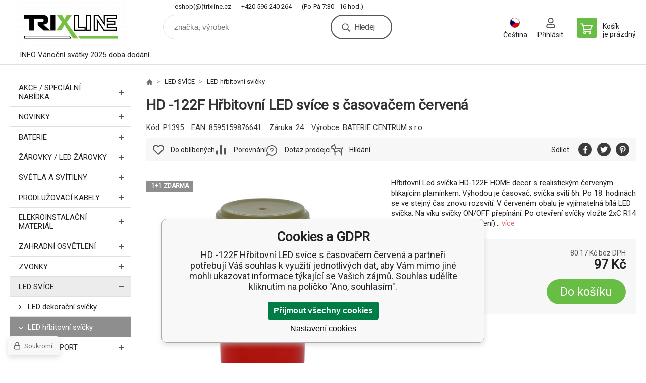

--- FILE ---
content_type: text/html; charset=utf-8
request_url: https://trixline.cz/hd-122f-hrbitovni-led-svice-s-casovacem-cervena/
body_size: 18696
content:
<!DOCTYPE html><html lang="cs"><head prefix="og: http://ogp.me/ns# fb: http://ogp.me/ns/fb#"><meta name="author" content="trixline.cz" data-binargon="{&quot;fce&quot;:&quot;6&quot;, &quot;id&quot;:&quot;1418&quot;, &quot;menaId&quot;:&quot;1&quot;, &quot;menaName&quot;:&quot;Kč&quot;, &quot;languageCode&quot;:&quot;cs-CZ&quot;, &quot;skindir&quot;:&quot;demoeshopkonfi&quot;, &quot;cmslang&quot;:&quot;1&quot;, &quot;langiso&quot;:&quot;cs&quot;, &quot;skinversion&quot;:1764756383, &quot;zemeProDoruceniISO&quot;:&quot;CZ&quot;}"><meta name="robots" content="index, follow, max-snippet:-1, max-image-preview:large"><meta name="revisit-after" content="1 Days"><meta http-equiv="content-type" content="text/html; charset=utf-8"><meta property="og:url" content="https://trixline.cz/hd-122f-hrbitovni-led-svice-s-casovacem-cervena/"/><meta property="og:site_name" content="https://trixline.cz"/><meta property="og:description" content="Hřbitovní Led svíčka HD-122F HOME decor s realistickým červeným blikajícím plamínkem. Výhodou je časovač, svíčka svítí 6h. Po 18. hodinách se ve stejný"/><meta property="og:title" content="HD -122F Hřbitovní LED svíce s časovačem červená"/><link rel="alternate" href="https://trixline.cz/hd-122f-hrbitovni-led-svice-s-casovacem-cervena/" hreflang="cs-CZ" /><link rel="alternate" href="https://trixline.cz/pl/hd-122f-hrbitovni-led-svice-s-casovacem-cervena/" hreflang="pl-PL" /><link rel="alternate" href="https://trixline.sk/hd-122f-hrbitovni-led-svice-s-casovacem-cervena/" hreflang="sk-SK" /><link rel="alternate" href="https://trixline.cz/hd-122f-hrbitovni-led-svice-s-casovacem-cervena/" hreflang="hu-HU" /><link rel="alternate" href="https://trixline.cz/hd-122f-hrbitovni-led-svice-s-casovacem-cervena/" hreflang="en-US" />
  <link rel="image_src" href="https://trixline.cz/satimg.php?name=p1395/hd-122f-led-svice-s-casovacem-cervena-8595159876641-eshop.png&amp;sizex=260&amp;sizey=260" />
  <meta property="og:type" content="product"/>
  <meta property="og:image" content="https://trixline.cz/satimg.php?name=p1395/hd-122f-led-svice-s-casovacem-cervena-8595159876641-eshop.png&amp;sizex=260&amp;sizey=260"/>
 <meta name="description" content="Hřbitovní Led svíčka HD-122F HOME decor s realistickým červeným blikajícím plamínkem. Výhodou je časovač, svíčka svítí 6h. Po 18. hodinách se ve stejný">
<meta name="keywords" content="HD -122F Hřbitovní LED svíce s časovačem červená">
<meta name="audience" content="all"><meta name="facebook-domain-verification" content="g4sic5kr7wq242vnwb0qc47rggekss">
<link rel="canonical" href="https://trixline.cz/hd-122f-hrbitovni-led-svice-s-casovacem-cervena/"><link rel="shortcut icon" href="https://trixline.cz/favicon.ico" type="image/x-icon">

			<link rel="preconnect" href="https://fonts.googleapis.com"><link rel="dns-prefetch" href="https://fonts.googleapis.com"><link rel="preconnect" href="https://i.binargon.cz"><link rel="dns-prefetch" href="https://i.binargon.cz"><meta name="viewport" content="width=device-width,initial-scale=1"><title>HD -122F Hřbitovní LED svíce s časovačem červená</title><link rel="stylesheet" href="/skin/version-1764756383/demoeshopkonfi/css-obecne.css" type="text/css"><link rel="stylesheet" href="https://trixline.cz/skin/demoeshopkonfi/fancybox/jquery.fancybox.css" type="text/css" media="screen"><link href="https://fonts.googleapis.com/css?family=Roboto:wght@300;400;500;600;700&amp;display=swap&amp;subset=latin-ext" rel="stylesheet"><!--commonTemplates_head--><!--EO commonTemplates_head--></head><body class="cmsBody" data-ajax="0"><div class="mainContainer mainContainer--fce6"><header class="header header--default header--menu-enabled-false header--client-1"><div class="header__desktop"><div class="headerDefault"><a class="logo logo--custom logo--default" href="https://trixline.cz/" title="" role="banner" style="background-image: url(https://trixline.cz/imgcache/0/0/skin-demoeshopkonfi-logo-1_240_93_11223.png);">trixline.cz</a><section class="headerContact"><a class="headerContact__item headerContact__item--email" href="mailto:eshop(@)trixline.cz" rel="nofollow">eshop(@)trixline.cz</a><a class="headerContact__item headerContact__item--phone" href="tel:+420%20596%20240%20264" rel="nofollow">+420 596 240 264</a><span class="headerContact__item headerContact__item--opening">  (Po-Pá 7:30 - 16 hod.)</span></section><form class="search search--default" action="https://trixline.cz/hledani/" method="post" role="search" id="js-search-form"><div class="search__container search__container--default"><input type="hidden" name="send" value="1"><input type="hidden" name="listpos" value="0"><input class="search__input search__input--default" type="text" name="as_search" placeholder="značka, výrobek" autocomplete="off" id="js-search-input"><button class="search__button search__button--default" type="submit">Hledej</button></div></form><section class="userMenu userMenu--default"><span class="userMenu__item userMenu__item--language js-fancy" href="#js-commonInternationalMenu"><div class="userMenu__icon userMenu__icon--language"><img src="https://i.binargon.cz/commonInternationalMenu/cz.svg" width="20" alt="" loading="lazy"></div><div class="userMenu__title">Čeština</div></span><a class="userMenu__item userMenu__item--signin js-fancy" href="#commonUserDialog" rel="nofollow"><div class="userMenu__icon userMenu__icon--signin"></div><div class="userMenu__title">Přihlásit</div></a></section><a class="cart cart--default" href="https://trixline.cz/pokladna/?objagree=0&amp;wtemp_krok=1" rel="nofollow"><div class="cart__icon cart__icon--cart"></div><div class="cart__text"><div class="cart__title">Košík</div><div class="cart__sum">je prázdný</div></div></a></div></div><div class="header__mobile"><section class="headerMobile"><a class="logo logo--custom logo--mobile" href="https://trixline.cz/" title="" role="banner" style="background-image: url(https://trixline.cz/imgcache/0/0/skin-demoeshopkonfi-logo-1_240_93_11223.png);">trixline.cz</a><form class="search search--mobile" action="https://trixline.cz/hledani/" method="post" role="search" id="js-search-form-mobile"><div class="search__container search__container--mobile"><input type="hidden" name="send" value="1"><input type="hidden" name="listpos" value="0"><input class="search__input search__input--mobile" type="text" name="as_search" placeholder="značka, výrobek" autocomplete="off" id="js-search-input-mobile"><button class="search__button search__button--mobile" type="submit">Hledej</button></div></form><div class="headerMobile__searchButton js-search-toggle">Hledej</div><a class="headerMobile__signInButton headerMobile__signInButton--signin js-fancy" href="#commonUserDialog"><div class="headerMobile__signInButton-icon"></div><div class="headerMobile__signInButton-title">Přihlásit</div></a><a class="cart cart--mobile" href="https://trixline.cz/pokladna/?objagree=0&amp;wtemp_krok=1" rel="nofollow"><div class="cart__icon cart__icon--cart"></div><div class="cart__text"><div class="cart__title">Košík</div><div class="cart__sum">je prázdný</div></div></a><div class="headerMobile__menuButton" id="js-menu-button">Menu</div></section></div></header><nav class="menu"><div class="menu__container menu__container--visibleOnDesktop-true menu__container--textpagesOnly-true" id="js-menu"><div class="menu__items" id="js-menu-items"><span class="menu__item menu__item--eshop js-menu-item
                            " data-id="-2147483613"><a class="menu__link" href="https://trixline.cz/akce-specialni-nabidka/" title="AKCE / Speciální nabídka" data-id="-2147483613">AKCE / Speciální nabídka</a></span><span class="menu__item menu__item--eshop js-menu-item
                            " data-id="-2147483614"><a class="menu__link" href="https://trixline.cz/novinky-1/" title="NOVINKY" data-id="-2147483614">NOVINKY</a></span><span class="menu__item menu__item--eshop js-menu-item
                            " data-id="-2147483648"><a class="menu__link" href="https://trixline.cz/baterie/" title="Baterie | TRIXLINE.cz" data-id="-2147483648">BATERIE</a></span><span class="menu__item menu__item--level-2 menu__item--eshop js-menu-item"><a class="menu__link" href="https://trixline.cz/baterie/alkalicke-baterie/" title="Alkalické baterie | TRIXLINE.cz">Alkalické baterie</a></span><span class="menu__item menu__item--level-2 menu__item--eshop js-menu-item"><a class="menu__link" href="https://trixline.cz/baterie/zinkochloridove-baterie/" title="Zinkochloridové baterie | TRIXLINE.cz">Zinkochloridové baterie</a></span><span class="menu__item menu__item--level-2 menu__item--eshop js-menu-item"><a class="menu__link" href="https://trixline.cz/baterie/knoflikove-baterie/" title="Knoflíkové baterie | TRIXLINE.cz">Knoflíkové baterie</a></span><span class="menu__item menu__item--level-2 menu__item--eshop js-menu-item"><a class="menu__link" href="https://trixline.cz/baterie/naslouchadlove-baterie/" title="Baterie do naslouchadel | TRIXLINE.cz">Baterie do naslouchadel</a></span><span class="menu__item menu__item--level-2 menu__item--eshop js-menu-item"><a class="menu__link" href="https://trixline.cz/baterie/nabijeci-baterie/" title="Nabíjecí baterie">Nabíjecí baterie</a></span><span class="menu__item menu__item--eshop js-menu-item
                            " data-id="-2147483617"><a class="menu__link" href="https://trixline.cz/zarovky/" title="Žárovky | TRIXLINE.cz" data-id="-2147483617">ŽÁROVKY / LED žárovky</a></span><span class="menu__item menu__item--level-2 menu__item--eshop js-menu-item"><a class="menu__link" href="https://trixline.cz/zarovky/led-zarovky/" title="LED žárovky | TRIXLINE.cz">LED žárovky</a></span><span class="menu__item menu__item--level-2 menu__item--eshop js-menu-item"><a class="menu__link" href="https://trixline.cz/zarovky/designove-zarovky/" title="Dekorační žárovky | TRIXLINE.cz">Designové žárovky</a></span><span class="menu__item menu__item--level-2 menu__item--eshop js-menu-item"><a class="menu__link" href="https://trixline.cz/zarovky/halogenove-zarovky/" title="Halogenové žárovky | TRIXLINE.cz">Halogenové žárovky</a></span><span class="menu__item menu__item--level-2 menu__item--eshop js-menu-item"><a class="menu__link" href="https://trixline.cz/zarovky/specialni-zarovky/" title="Speciální žárovky">Speciální žárovky</a></span><span class="menu__item menu__item--eshop js-menu-item
                            " data-id="-2147483636"><a class="menu__link" href="https://trixline.cz/svetla-a-svitilny/" title="Světla a svítilny | TRIXLINE.cz" data-id="-2147483636">SVĚTLA A SVÍTILNY</a></span><span class="menu__item menu__item--level-2 menu__item--eshop js-menu-item"><a class="menu__link" href="https://trixline.cz/svetla-a-svitilny/led-stropni-nastenna-svitidla/" title="Podhledová světla | TRIXLINE.cz">LED batten, zrcadlová a stropní/nástěnná svítidla</a></span><span class="menu__item menu__item--level-2 menu__item--eshop js-menu-item"><a class="menu__link" href="https://trixline.cz/svetla-a-svitilny/nocni-osvetleni/" title="Noční osvětlení | TRIXLINE.cz">Noční osvětlení</a></span><span class="menu__item menu__item--level-2 menu__item--eshop js-menu-item"><a class="menu__link" href="https://trixline.cz/svetla-a-svitilny/led-podlinkova-svitidla/" title="LED podlinková svítidla">LED podlinková svítidla</a></span><span class="menu__item menu__item--level-2 menu__item--eshop js-menu-item"><a class="menu__link" href="https://trixline.cz/svetla-a-svitilny/led-prumyslove-osvetleni/" title="LED průmyslové osvětlení">LED průmyslové osvětlení</a></span><span class="menu__item menu__item--level-2 menu__item--eshop js-menu-item"><a class="menu__link" href="https://trixline.cz/svetla-a-svitilny/led-moduly/" title="LED moduly">LED moduly</a></span><span class="menu__item menu__item--level-2 menu__item--eshop js-menu-item"><a class="menu__link" href="https://trixline.cz/svetla-a-svitilny/led-pasky/" title="LED pásky">LED pásky</a></span><span class="menu__item menu__item--level-2 menu__item--eshop js-menu-item"><a class="menu__link" href="https://trixline.cz/svetla-a-svitilny/senzorova-svetla/" title="Senzorová světla | TRIXLINE.cz">Senzorová světla</a></span><span class="menu__item menu__item--level-2 menu__item--eshop js-menu-item"><a class="menu__link" href="https://trixline.cz/svetla-a-svitilny/pracovni-svetla/" title="Pracovní světla | TRIXLINE.cz">Pracovní světla</a></span><span class="menu__item menu__item--level-2 menu__item--eshop js-menu-item"><a class="menu__link" href="https://trixline.cz/svetla-a-svitilny/reflektory/" title="Reflektory | TRIXLINE.cz">Reflektory</a></span><span class="menu__item menu__item--level-2 menu__item--eshop js-menu-item"><a class="menu__link" href="https://trixline.cz/svetla-a-svitilny/nabijeci-svitilny/" title="Nabíjecí svítilny | TRIXLINE.cz">Nabíjecí svítilny</a></span><span class="menu__item menu__item--level-2 menu__item--eshop js-menu-item"><a class="menu__link" href="https://trixline.cz/svetla-a-svitilny/svitilny-na-baterie/" title="Ruční svítilny | TRIXLINE.cz">Svítilny na baterie</a></span><span class="menu__item menu__item--level-2 menu__item--eshop js-menu-item"><a class="menu__link" href="https://trixline.cz/svetla-a-svitilny/stolni-lampy/" title="Stolní lampičky | TRIXLINE.cz">Stolní lampy</a></span><span class="menu__item menu__item--eshop js-menu-item
                            " data-id="-2147483616"><a class="menu__link" href="https://trixline.cz/prodluzovaci-kabely/" title="Prodlužovací kabely | TRIXLINE.cz" data-id="-2147483616">PRODLUŽOVACÍ KABELY</a></span><span class="menu__item menu__item--level-2 menu__item--eshop js-menu-item"><a class="menu__link" href="https://trixline.cz/prodluzovaci-kabely/trixline-1mm-bile-oranzove/" title="Trixline 1mm² bílé, oranžové">Trixline 1mm² bílé, oranžové</a></span><span class="menu__item menu__item--level-2 menu__item--eshop js-menu-item"><a class="menu__link" href="https://trixline.cz/prodluzovaci-kabely/trixline-1-5mm-bile-oranzove/" title="Trixline 1,5mm² bílé, oranžové">Trixline 1,5mm² bílé, oranžové</a></span><span class="menu__item menu__item--level-2 menu__item--eshop js-menu-item"><a class="menu__link" href="https://trixline.cz/prodluzovaci-kabely/qtec-cerne/" title="QTEC černé">QTEC černé</a></span><span class="menu__item menu__item--level-2 menu__item--eshop js-menu-item"><a class="menu__link" href="https://trixline.cz/prodluzovaci-kabely/qtec-sede/" title="QTEC šedé">QTEC šedé</a></span><span class="menu__item menu__item--level-2 menu__item--eshop js-menu-item"><a class="menu__link" href="https://trixline.cz/prodluzovaci-kabely/prodluzovaci-navijeci-bubny/" title="Prodlužovací navíjecí bubny">Prodlužovací navíjecí bubny</a></span><span class="menu__item menu__item--eshop js-menu-item
                            " data-id="-2147483610"><a class="menu__link" href="https://trixline.cz/elekroinstalacni-material-naradi/" title="ELEKROINSTALAČNÍ MATERIÁL" data-id="-2147483610">ELEKROINSTALAČNÍ MATERIÁL</a></span><span class="menu__item menu__item--level-2 menu__item--eshop js-menu-item"><a class="menu__link" href="https://trixline.cz/elekroinstalacni-material-naradi/izolacni-pasky/" title="Izolační pásky">Izolační pásky</a></span><span class="menu__item menu__item--level-2 menu__item--eshop js-menu-item"><a class="menu__link" href="https://trixline.cz/elekroinstalacni-material-naradi/stahovaci-pasky/" title="Stahovací pásky">Stahovací pásky</a></span><span class="menu__item menu__item--eshop js-menu-item
                            " data-id="-2147483626"><a class="menu__link" href="https://trixline.cz/zahrada/" title="Zahrada | TRIXLINE.cz" data-id="-2147483626">ZAHRADNÍ OSVĚTLENÍ</a></span><span class="menu__item menu__item--eshop menu__item--hiddenOnDesktop js-menu-item
                            " data-id="-2147483619"><a class="menu__link" href="https://trixline.cz/zvonky/" title="Zvonky | TRIXLINE.cz" data-id="-2147483619">ZVONKY</a></span><span class="menu__item menu__item--eshop menu__item--selected menu__item--hiddenOnDesktop js-menu-item
                            " data-id="-2147483612"><a class="menu__link" href="https://trixline.cz/led-svice/" title="LED SVÍCE" data-id="-2147483612">LED SVÍCE</a></span><span class="menu__item menu__item--level-2 menu__item--eshop js-menu-item"><a class="menu__link" href="https://trixline.cz/led-svice/led-dekoracni-svicky/" title="LED dekorační svíčky">LED dekorační svíčky</a></span><span class="menu__item menu__item--level-2 menu__item--eshop menu__item--selected js-menu-item"><a class="menu__link" href="https://trixline.cz/led-svice/led-hrbitovni-svicky/" title="LED hřbitovní svíčky">LED hřbitovní svíčky</a></span><span class="menu__item menu__item--eshop menu__item--hiddenOnDesktop js-menu-item
                            " data-id="-2147483627"><a class="menu__link" href="https://trixline.cz/outdoor-sport/" title="Outdoor-Sport | TRIXLINE.cz" data-id="-2147483627">OUTDOOR/SPORT</a></span><span class="menu__item menu__item--level-2 menu__item--eshop js-menu-item"><a class="menu__link" href="https://trixline.cz/outdoor-sport/cyklosvitilny/" title="Cyklosvítilny">Cyklosvítilny</a></span><span class="menu__item menu__item--level-2 menu__item--eshop js-menu-item"><a class="menu__link" href="https://trixline.cz/outdoor-sport/kinesio-pasky/" title="KINESIO PÁSKY">KINESIO PÁSKY</a></span><span class="menu__item menu__item--level-2 menu__item--eshop js-menu-item"><a class="menu__link" href="https://trixline.cz/outdoor-sport/celovky/" title="Čelovky | TRIXLINE.cz">Čelovky</a></span><span class="menu__item menu__item--level-2 menu__item--eshop js-menu-item"><a class="menu__link" href="https://trixline.cz/outdoor-sport/kempingove-svitilny/" title="Kempingové svítilny | TRIXLINE.cz">Kempingové svítilny</a></span><span class="menu__item menu__item--eshop menu__item--hiddenOnDesktop js-menu-item
                            " data-id="-2147483625"><a class="menu__link" href="https://trixline.cz/maars/" title="MAARS | TRIXLINE.cz" data-id="-2147483625">MAARS</a></span><span class="menu__item menu__item--level-2 menu__item--eshop js-menu-item"><a class="menu__link" href="https://trixline.cz/maars/profi-cyklosvitilny/" title="MAARS Profi cyklosvítilny | TRIXLINE.cz">Profi cyklosvítilny</a></span><span class="menu__item menu__item--level-2 menu__item--eshop js-menu-item"><a class="menu__link" href="https://trixline.cz/maars/cyklosvitilny/" title="MAARS Cyklosvítilny | TRIXLINE.cz">Cyklosvítilny</a></span><span class="menu__item menu__item--level-2 menu__item--eshop js-menu-item"><a class="menu__link" href="https://trixline.cz/maars/outdoor/" title="MAARS Outdoor | TRIXLINE.cz">Outdoor</a></span><span class="menu__item menu__item--eshop menu__item--hiddenOnDesktop js-menu-item
                            " data-id="-2147483618"><a class="menu__link" href="https://trixline.cz/mosquito/" title="Repelenty | TRIXLINE.cz" data-id="-2147483618">MOSQUITO</a></span><span class="menu__item menu__item--level-2 menu__item--eshop js-menu-item"><a class="menu__link" href="https://trixline.cz/mosquito/lapace-hmyzu/" title="Lapače hmyzu | TRIXLINE.cz">Lapače hmyzu</a></span><span class="menu__item menu__item--level-2 menu__item--eshop js-menu-item"><a class="menu__link" href="https://trixline.cz/mosquito/komari-a-klistata/" title="Komáři a klíšťata | TRIXLINE.cz">Komáři a klíšťata</a></span><span class="menu__item menu__item--eshop menu__item--hiddenOnDesktop js-menu-item
                            " data-id="-2147483633"><a class="menu__link" href="https://trixline.cz/dalsi-produkty/" title="Sezonní zboží | TRIXLINE.cz" data-id="-2147483633">DALŠÍ PRODUKTY</a></span><span class="menu__item menu__item--level-2 menu__item--eshop js-menu-item"><a class="menu__link" href="https://trixline.cz/dalsi-produkty/ostatni/" title="Lepidla">Lepidla</a></span><span class="menu__item menu__item--eshop menu__item--hiddenOnDesktop js-menu-item
                            " data-id="-2147483611"><a class="menu__link" href="https://trixline.cz/vanoce-halloween/" title="VÁNOCE / HALLOWEEN" data-id="-2147483611">VÁNOCE / HALLOWEEN</a></span><span class="menu__item menu__item--level-2 menu__item--eshop js-menu-item"><a class="menu__link" href="https://trixline.cz/vanoce-halloween/vanoce/" title="Vánoce">Vánoce</a></span><span class="menu__item menu__item--level-2 menu__item--eshop js-menu-item"><a class="menu__link" href="https://trixline.cz/vanoce-halloween/halloween/" title="Halloween">Halloween</a></span><span class="menu__item menu__item--eshop menu__item--textpage js-menu-item"><a class="menu__link" href="https://trixline.cz/info-vanocni-svatky-2025-doba-dodani/" title="INFO Vánoční svátky 2025 doba dodání">INFO Vánoční svátky 2025 doba dodání</a></span></div><div class="menu__user" id="js-user-menu-mobile"><section class="userMenu userMenu--default"><span class="userMenu__item userMenu__item--language js-fancy" href="#js-commonInternationalMenu"><div class="userMenu__icon userMenu__icon--language"><img src="https://i.binargon.cz/commonInternationalMenu/cz.svg" width="20" alt="" loading="lazy"></div><div class="userMenu__title">Čeština</div></span><a class="userMenu__item userMenu__item--signin js-fancy" href="#commonUserDialog" rel="nofollow"><div class="userMenu__icon userMenu__icon--signin"></div><div class="userMenu__title">Přihlásit</div></a></section></div><div class="menu__contact" id="js-contact-mobile"><section class="headerContact"><a class="headerContact__item headerContact__item--email" href="mailto:eshop(@)trixline.cz" rel="nofollow">eshop(@)trixline.cz</a><a class="headerContact__item headerContact__item--phone" href="tel:+420%20596%20240%20264" rel="nofollow">+420 596 240 264</a><span class="headerContact__item headerContact__item--opening">  (Po-Pá 7:30 - 16 hod.)</span></section></div></div></nav><section class="submenu js-submenu"><div class="submenu__container submenu__container--vertical-flow-columns js-submenu-container" data-id="-2147483648"><div class="submenu__item"><a class="submenu__link" href="https://trixline.cz/baterie/alkalicke-baterie/" title="Alkalické baterie | TRIXLINE.cz"><div class="submenu__image"><img class="submenu__img" src="https://trixline.cz/imgcache/c/9/publicdoc-alkalicke-uvod_40_40_10820.jpg" alt="Alkalické baterie | TRIXLINE.cz" loading="lazy"></div><span class="submenu__name">Alkalické baterie</span></a></div><div class="submenu__item"><a class="submenu__link" href="https://trixline.cz/baterie/zinkochloridove-baterie/" title="Zinkochloridové baterie | TRIXLINE.cz"><div class="submenu__image"><img class="submenu__img" src="https://trixline.cz/imgcache/9/e/publicdoc-zinkochloridove-baterie_40_40_32530.jpg" alt="Zinkochloridové baterie | TRIXLINE.cz" loading="lazy"></div><span class="submenu__name">Zinkochloridové baterie</span></a></div><div class="submenu__item"><a class="submenu__link" href="https://trixline.cz/baterie/knoflikove-baterie/" title="Knoflíkové baterie | TRIXLINE.cz"><div class="submenu__image"><img class="submenu__img" src="https://trixline.cz/imgcache/0/a/publicdoc-knoflikove-baterie_40_40_55867.jpg" alt="Knoflíkové baterie | TRIXLINE.cz" loading="lazy"></div><span class="submenu__name">Knoflíkové baterie</span></a></div><div class="submenu__item"><a class="submenu__link" href="https://trixline.cz/baterie/naslouchadlove-baterie/" title="Baterie do naslouchadel | TRIXLINE.cz"><div class="submenu__image"><img class="submenu__img" src="https://trixline.cz/imgcache/5/7/publicdoc-naslouchadlove-baterie_40_40_61281.jpg" alt="Baterie do naslouchadel | TRIXLINE.cz" loading="lazy"></div><span class="submenu__name">Baterie do naslouchadel</span></a></div><div class="submenu__item"><a class="submenu__link" href="https://trixline.cz/baterie/nabijeci-baterie/" title="Nabíjecí baterie"><div class="submenu__image"><img class="submenu__img" src="https://trixline.cz/imgcache/0/b/publicdoc-nabijeci-baterie-1_40_40_36268.jpg" alt="Nabíjecí baterie" loading="lazy"></div><span class="submenu__name">Nabíjecí baterie</span></a></div></div><div class="submenu__container submenu__container--vertical-flow-columns js-submenu-container" data-id="-2147483617"><div class="submenu__item"><a class="submenu__link" href="https://trixline.cz/zarovky/led-zarovky/" title="LED žárovky | TRIXLINE.cz"><div class="submenu__image"><img class="submenu__img" src="https://trixline.cz/imgcache/9/6/publicdoc-zarovka-a60-led-e27_40_40_8296.jpg" alt="LED žárovky | TRIXLINE.cz" loading="lazy"></div><span class="submenu__name">LED žárovky</span></a></div><div class="submenu__item"><a class="submenu__link" href="https://trixline.cz/zarovky/designove-zarovky/" title="Dekorační žárovky | TRIXLINE.cz"><div class="submenu__image"><img class="submenu__img" src="https://trixline.cz/imgcache/d/3/publicdoc-zarovky-dekoracni-1_40_40_41960.jpg" alt="Dekorační žárovky | TRIXLINE.cz" loading="lazy"></div><span class="submenu__name">Designové žárovky</span></a></div><div class="submenu__item"><a class="submenu__link" href="https://trixline.cz/zarovky/halogenove-zarovky/" title="Halogenové žárovky | TRIXLINE.cz"><div class="submenu__image"><img class="submenu__img" src="https://trixline.cz/imgcache/8/0/publicdoc-zarovky-halogenove_40_40_29215.jpg" alt="Halogenové žárovky | TRIXLINE.cz" loading="lazy"></div><span class="submenu__name">Halogenové žárovky</span></a></div><div class="submenu__item"><a class="submenu__link" href="https://trixline.cz/zarovky/specialni-zarovky/" title="Speciální žárovky"><div class="submenu__image"><img class="submenu__img" src="https://trixline.cz/imgcache/c/1/publicdoc-zarovky-specialni_40_40_42041.jpg" alt="Speciální žárovky" loading="lazy"></div><span class="submenu__name">Speciální žárovky</span></a></div></div><div class="submenu__container submenu__container--vertical-flow-columns js-submenu-container" data-id="-2147483636"><div class="submenu__item"><a class="submenu__link" href="https://trixline.cz/svetla-a-svitilny/led-stropni-nastenna-svitidla/" title="Podhledová světla | TRIXLINE.cz"><div class="submenu__image"><img class="submenu__img" src="https://trixline.cz/imgcache/6/e/publicdoc-svetla-a-svitilny-podhledova-svetla_40_40_21673.jpg" alt="Podhledová světla | TRIXLINE.cz" loading="lazy"></div><span class="submenu__name">LED batten, zrcadlová a stropní/nástěnná svítidla</span></a></div><div class="submenu__item"><a class="submenu__link" href="https://trixline.cz/svetla-a-svitilny/nocni-osvetleni/" title="Noční osvětlení | TRIXLINE.cz"><div class="submenu__image"><img class="submenu__img" src="https://trixline.cz/imgcache/5/8/publicdoc-kralik_40_40_8541.jpg" alt="Noční osvětlení | TRIXLINE.cz" loading="lazy"></div><span class="submenu__name">Noční osvětlení</span></a></div><div class="submenu__item"><a class="submenu__link" href="https://trixline.cz/svetla-a-svitilny/led-podlinkova-svitidla/" title="LED podlinková svítidla"><div class="submenu__image"><img class="submenu__img" src="https://trixline.cz/imgcache/3/5/publicdoc-podlinkove_40_40_50791.jpg" alt="LED podlinková svítidla" loading="lazy"></div><span class="submenu__name">LED podlinková svítidla</span></a></div><div class="submenu__item"><a class="submenu__link" href="https://trixline.cz/svetla-a-svitilny/led-prumyslove-osvetleni/" title="LED průmyslové osvětlení"><div class="submenu__image"><img class="submenu__img" src="https://trixline.cz/imgcache/9/c/publicdoc-led-svetlo-1_40_40_13859.jpg" alt="LED průmyslové osvětlení" loading="lazy"></div><span class="submenu__name">LED průmyslové osvětlení</span></a></div><div class="submenu__item"><a class="submenu__link" href="https://trixline.cz/svetla-a-svitilny/led-moduly/" title="LED moduly"><div class="submenu__image"><img class="submenu__img" src="https://trixline.cz/imgcache/9/6/publicdoc-modul_40_40_11207.jpg" alt="LED moduly" loading="lazy"></div><span class="submenu__name">LED moduly</span></a></div><div class="submenu__item"><a class="submenu__link" href="https://trixline.cz/svetla-a-svitilny/led-pasky/" title="LED pásky"><div class="submenu__image"><img class="submenu__img" src="https://trixline.cz/imgcache/3/d/publicdoc-led-pasky_40_40_78905.jpg" alt="LED pásky" loading="lazy"></div><span class="submenu__name">LED pásky</span></a></div><div class="submenu__item"><a class="submenu__link" href="https://trixline.cz/svetla-a-svitilny/senzorova-svetla/" title="Senzorová světla | TRIXLINE.cz"><div class="submenu__image"><img class="submenu__img" src="https://trixline.cz/imgcache/5/a/publicdoc-senzorova-svetla_40_40_18946.jpg" alt="Senzorová světla | TRIXLINE.cz" loading="lazy"></div><span class="submenu__name">Senzorová světla</span></a></div><div class="submenu__item"><a class="submenu__link" href="https://trixline.cz/svetla-a-svitilny/pracovni-svetla/" title="Pracovní světla | TRIXLINE.cz"><div class="submenu__image"><img class="submenu__img" src="https://trixline.cz/imgcache/8/4/publicdoc-svetla-a-svitilny-pracovni_40_40_28914.jpg" alt="Pracovní světla | TRIXLINE.cz" loading="lazy"></div><span class="submenu__name">Pracovní světla</span></a></div><div class="submenu__item"><a class="submenu__link" href="https://trixline.cz/svetla-a-svitilny/reflektory/" title="Reflektory | TRIXLINE.cz"><div class="submenu__image"><img class="submenu__img" src="https://trixline.cz/imgcache/a/b/publicdoc-svetla-a-svitilny-reflektory_40_40_33295.jpg" alt="Reflektory | TRIXLINE.cz" loading="lazy"></div><span class="submenu__name">Reflektory</span></a></div><div class="submenu__item"><a class="submenu__link" href="https://trixline.cz/svetla-a-svitilny/nabijeci-svitilny/" title="Nabíjecí svítilny | TRIXLINE.cz"><div class="submenu__image"><img class="submenu__img" src="https://trixline.cz/imgcache/2/8/publicdoc-svitilna-nabijeci_40_40_15754.jpg" alt="Nabíjecí svítilny | TRIXLINE.cz" loading="lazy"></div><span class="submenu__name">Nabíjecí svítilny</span></a></div><div class="submenu__item"><a class="submenu__link" href="https://trixline.cz/svetla-a-svitilny/svitilny-na-baterie/" title="Ruční svítilny | TRIXLINE.cz"><div class="submenu__image"><img class="submenu__img" src="https://trixline.cz/imgcache/a/2/publicdoc-svitilna-baterie_40_40_14740.jpg" alt="Ruční svítilny | TRIXLINE.cz" loading="lazy"></div><span class="submenu__name">Svítilny na baterie</span></a></div><div class="submenu__item"><a class="submenu__link" href="https://trixline.cz/svetla-a-svitilny/stolni-lampy/" title="Stolní lampičky | TRIXLINE.cz"><div class="submenu__image"><img class="submenu__img" src="https://trixline.cz/imgcache/4/0/publicdoc-lampy-stolni_40_40_6006.jpg" alt="Stolní lampičky | TRIXLINE.cz" loading="lazy"></div><span class="submenu__name">Stolní lampy</span></a></div></div><div class="submenu__container submenu__container--vertical-flow-columns js-submenu-container" data-id="-2147483616"><div class="submenu__item"><a class="submenu__link" href="https://trixline.cz/prodluzovaci-kabely/trixline-1mm-bile-oranzove/" title="Trixline 1mm² bílé, oranžové"><div class="submenu__image"><img class="submenu__img" src="https://trixline.cz/imgcache/f/5/publicdoc-trixline-prodluzka-1mm_40_40_31434.jpg" alt="Trixline 1mm² bílé, oranžové" loading="lazy"></div><span class="submenu__name">Trixline 1mm² bílé, oranžové</span></a></div><div class="submenu__item"><a class="submenu__link" href="https://trixline.cz/prodluzovaci-kabely/trixline-1-5mm-bile-oranzove/" title="Trixline 1,5mm² bílé, oranžové"><div class="submenu__image"><img class="submenu__img" src="https://trixline.cz/imgcache/6/1/publicdoc-trixline-prodluzka-1-5mm_40_40_38921.jpg" alt="Trixline 1,5mm² bílé, oranžové" loading="lazy"></div><span class="submenu__name">Trixline 1,5mm² bílé, oranžové</span></a></div><div class="submenu__item"><a class="submenu__link" href="https://trixline.cz/prodluzovaci-kabely/qtec-cerne/" title="QTEC černé"><div class="submenu__image"><img class="submenu__img" src="https://trixline.cz/imgcache/7/a/publicdoc-black-prodluzovaci-kabel_40_40_22800.jpg" alt="QTEC černé" loading="lazy"></div><span class="submenu__name">QTEC černé</span></a></div><div class="submenu__item"><a class="submenu__link" href="https://trixline.cz/prodluzovaci-kabely/qtec-sede/" title="QTEC šedé"><div class="submenu__image"><img class="submenu__img" src="https://trixline.cz/imgcache/3/4/publicdoc-grey-prodluzovaci-kabel_40_40_37124.jpg" alt="QTEC šedé" loading="lazy"></div><span class="submenu__name">QTEC šedé</span></a></div><div class="submenu__item"><a class="submenu__link" href="https://trixline.cz/prodluzovaci-kabely/prodluzovaci-navijeci-bubny/" title="Prodlužovací navíjecí bubny"><div class="submenu__image"><img class="submenu__img" src="https://trixline.cz/imgcache/7/7/publicdoc-privod-na-bubnu_40_40_52881.jpg" alt="Prodlužovací navíjecí bubny" loading="lazy"></div><span class="submenu__name">Prodlužovací navíjecí bubny</span></a></div></div><div class="submenu__container submenu__container--vertical-flow-columns js-submenu-container" data-id="-2147483610"><div class="submenu__item"><a class="submenu__link" href="https://trixline.cz/elekroinstalacni-material-naradi/izolacni-pasky/" title="Izolační pásky"><div class="submenu__image"><img class="submenu__img" src="https://trixline.cz/imgcache/3/7/publicdoc-izolacni-pasek_40_40_43251.jpg" alt="Izolační pásky" loading="lazy"></div><span class="submenu__name">Izolační pásky</span></a></div><div class="submenu__item"><a class="submenu__link" href="https://trixline.cz/elekroinstalacni-material-naradi/stahovaci-pasky/" title="Stahovací pásky"><div class="submenu__image"><img class="submenu__img" src="https://trixline.cz/imgcache/4/0/publicdoc-led-pasek_40_40_30625.jpg" alt="Stahovací pásky" loading="lazy"></div><span class="submenu__name">Stahovací pásky</span></a></div></div><div class="submenu__container submenu__container--vertical-flow-columns js-submenu-container" data-id="-2147483612"><div class="submenu__item"><a class="submenu__link" href="https://trixline.cz/led-svice/led-dekoracni-svicky/" title="LED dekorační svíčky"><div class="submenu__image"><img class="submenu__img" src="https://trixline.cz/imgcache/c/4/publicdoc-svicky-dekoracni_40_40_31091.jpg" alt="LED dekorační svíčky" loading="lazy"></div><span class="submenu__name">LED dekorační svíčky</span></a></div><div class="submenu__item"><a class="submenu__link" href="https://trixline.cz/led-svice/led-hrbitovni-svicky/" title="LED hřbitovní svíčky"><div class="submenu__image"><img class="submenu__img" src="https://trixline.cz/imgcache/d/7/publicdoc-hrbitovni-svicka_40_40_25053.jpg" alt="LED hřbitovní svíčky" loading="lazy"></div><span class="submenu__name">LED hřbitovní svíčky</span></a></div></div><div class="submenu__container submenu__container--vertical-flow-columns js-submenu-container" data-id="-2147483627"><div class="submenu__item"><a class="submenu__link" href="https://trixline.cz/outdoor-sport/cyklosvitilny/" title="Cyklosvítilny"><div class="submenu__image"><img class="submenu__img" src="https://trixline.cz/imgcache/9/9/publicdoc-outdoor-sport-cyklosvitilny_40_40_59671.jpg" alt="Cyklosvítilny" loading="lazy"></div><span class="submenu__name">Cyklosvítilny</span></a></div><div class="submenu__item"><a class="submenu__link" href="https://trixline.cz/outdoor-sport/kinesio-pasky/" title="KINESIO PÁSKY"><div class="submenu__image"><img class="submenu__img" src="https://trixline.cz/imgcache/e/4/publicdoc-tejpovaci-pasky_40_40_35057.jpg" alt="KINESIO PÁSKY" loading="lazy"></div><span class="submenu__name">KINESIO PÁSKY</span></a></div><div class="submenu__item"><a class="submenu__link" href="https://trixline.cz/outdoor-sport/celovky/" title="Čelovky | TRIXLINE.cz"><div class="submenu__image"><img class="submenu__img" src="https://trixline.cz/imgcache/9/8/publicdoc-outdoor-sport-celovky_40_40_44692.jpg" alt="Čelovky | TRIXLINE.cz" loading="lazy"></div><span class="submenu__name">Čelovky</span></a></div><div class="submenu__item"><a class="submenu__link" href="https://trixline.cz/outdoor-sport/kempingove-svitilny/" title="Kempingové svítilny | TRIXLINE.cz"><div class="submenu__image"><img class="submenu__img" src="https://trixline.cz/imgcache/1/3/publicdoc-outdoor-sport-kempingove_40_40_43338.jpg" alt="Kempingové svítilny | TRIXLINE.cz" loading="lazy"></div><span class="submenu__name">Kempingové svítilny</span></a></div></div><div class="submenu__container submenu__container--vertical-flow-columns js-submenu-container" data-id="-2147483625"><div class="submenu__item"><a class="submenu__link" href="https://trixline.cz/maars/profi-cyklosvitilny/" title="MAARS Profi cyklosvítilny | TRIXLINE.cz"><div class="submenu__image"><img class="submenu__img" src="https://trixline.cz/imgcache/1/c/publicdoc-maars-profi-cyklosvitilny_40_40_43717.jpg" alt="MAARS Profi cyklosvítilny | TRIXLINE.cz" loading="lazy"></div><span class="submenu__name">Profi cyklosvítilny</span></a></div><div class="submenu__item"><a class="submenu__link" href="https://trixline.cz/maars/cyklosvitilny/" title="MAARS Cyklosvítilny | TRIXLINE.cz"><div class="submenu__image"><img class="submenu__img" src="https://trixline.cz/imgcache/3/2/publicdoc-maars-cyklosvitilny_40_40_41325.jpg" alt="MAARS Cyklosvítilny | TRIXLINE.cz" loading="lazy"></div><span class="submenu__name">Cyklosvítilny</span></a></div><div class="submenu__item"><a class="submenu__link" href="https://trixline.cz/maars/outdoor/" title="MAARS Outdoor | TRIXLINE.cz"><div class="submenu__image"><img class="submenu__img" src="https://trixline.cz/imgcache/f/f/publicdoc-maars-outdoor_40_40_26156.jpg" alt="MAARS Outdoor | TRIXLINE.cz" loading="lazy"></div><span class="submenu__name">Outdoor</span></a></div></div><div class="submenu__container submenu__container--vertical-flow-columns js-submenu-container" data-id="-2147483618"><div class="submenu__item"><a class="submenu__link" href="https://trixline.cz/mosquito/lapace-hmyzu/" title="Lapače hmyzu | TRIXLINE.cz"><div class="submenu__image"><img class="submenu__img" src="https://trixline.cz/imgcache/3/5/publicdoc-mosquito-lapace_40_40_24882.jpg" alt="Lapače hmyzu | TRIXLINE.cz" loading="lazy"></div><span class="submenu__name">Lapače hmyzu</span></a></div><div class="submenu__item"><a class="submenu__link" href="https://trixline.cz/mosquito/komari-a-klistata/" title="Komáři a klíšťata | TRIXLINE.cz"><div class="submenu__image"><img class="submenu__img" src="https://trixline.cz/imgcache/0/d/publicdoc-mosquito-drogisticke_40_40_56994.jpg" alt="Komáři a klíšťata | TRIXLINE.cz" loading="lazy"></div><span class="submenu__name">Komáři a klíšťata</span></a></div></div><div class="submenu__container submenu__container--vertical-flow-columns js-submenu-container" data-id="-2147483633"><div class="submenu__item"><a class="submenu__link" href="https://trixline.cz/dalsi-produkty/ostatni/" title="Lepidla"><div class="submenu__image"><img class="submenu__img" src="https://trixline.cz/imgcache/f/7/publicdoc-lepidla_40_40_65487.jpg" alt="Lepidla" loading="lazy"></div><span class="submenu__name">Lepidla</span></a></div></div><div class="submenu__container submenu__container--vertical-flow-columns js-submenu-container" data-id="-2147483611"><div class="submenu__item"><a class="submenu__link" href="https://trixline.cz/vanoce-halloween/vanoce/" title="Vánoce"><div class="submenu__image"><img class="submenu__img" src="https://trixline.cz/imgcache/d/0/publicdoc-mikulas-1_40_40_13511.jpg" alt="Vánoce" loading="lazy"></div><span class="submenu__name">Vánoce</span></a></div><div class="submenu__item"><a class="submenu__link" href="https://trixline.cz/vanoce-halloween/halloween/" title="Halloween"><div class="submenu__image"><img class="submenu__img" src="https://trixline.cz/imgcache/2/e/publicdoc-dyne-2-1_40_40_12336.jpg" alt="Halloween" loading="lazy"></div><span class="submenu__name">Halloween</span></a></div></div></section><aside class="containerLeft"><ul class="tree tree--level-1"><li class="leaf leaf--level-1 leaf--open-false leaf--selected-false"><a class="leaf__link leaf__link--level-1 leaf__link--open-false leaf__link--selected-false" title="AKCE / Speciální nabídka" href="https://trixline.cz/akce-specialni-nabidka/">AKCE / Speciální nabídka<span class="leaf__icon "></span></a></li><li class="leaf leaf--level-1 leaf--open-false leaf--selected-false"><a class="leaf__link leaf__link--level-1 leaf__link--open-false leaf__link--selected-false" title="NOVINKY" href="https://trixline.cz/novinky-1/">NOVINKY<span class="leaf__icon "></span></a></li><li class="leaf leaf--level-1 leaf--open-false leaf--selected-false"><a class="leaf__link leaf__link--level-1 leaf__link--open-false leaf__link--selected-false" title="Baterie | TRIXLINE.cz" href="https://trixline.cz/baterie/">BATERIE<span class="leaf__icon "></span></a><ul class="tree tree--level-2"></ul></li><li class="leaf leaf--level-1 leaf--open-false leaf--selected-false"><a class="leaf__link leaf__link--level-1 leaf__link--open-false leaf__link--selected-false" title="Žárovky | TRIXLINE.cz" href="https://trixline.cz/zarovky/">ŽÁROVKY / LED žárovky<span class="leaf__icon "></span></a><ul class="tree tree--level-2"></ul></li><li class="leaf leaf--level-1 leaf--open-false leaf--selected-false"><a class="leaf__link leaf__link--level-1 leaf__link--open-false leaf__link--selected-false" title="Světla a svítilny | TRIXLINE.cz" href="https://trixline.cz/svetla-a-svitilny/">SVĚTLA A SVÍTILNY<span class="leaf__icon "></span></a><ul class="tree tree--level-2"></ul></li><li class="leaf leaf--level-1 leaf--open-false leaf--selected-false"><a class="leaf__link leaf__link--level-1 leaf__link--open-false leaf__link--selected-false" title="Prodlužovací kabely | TRIXLINE.cz" href="https://trixline.cz/prodluzovaci-kabely/">PRODLUŽOVACÍ KABELY<span class="leaf__icon "></span></a><ul class="tree tree--level-2"></ul></li><li class="leaf leaf--level-1 leaf--open-false leaf--selected-false"><a class="leaf__link leaf__link--level-1 leaf__link--open-false leaf__link--selected-false" title="ELEKROINSTALAČNÍ MATERIÁL" href="https://trixline.cz/elekroinstalacni-material-naradi/">ELEKROINSTALAČNÍ MATERIÁL<span class="leaf__icon "></span></a><ul class="tree tree--level-2"></ul></li><li class="leaf leaf--level-1 leaf--open-false leaf--selected-false"><a class="leaf__link leaf__link--level-1 leaf__link--open-false leaf__link--selected-false" title="Zahrada | TRIXLINE.cz" href="https://trixline.cz/zahrada/">ZAHRADNÍ OSVĚTLENÍ<span class="leaf__icon "></span></a></li><li class="leaf leaf--level-1 leaf--open-false leaf--selected-false"><a class="leaf__link leaf__link--level-1 leaf__link--open-false leaf__link--selected-false" title="Zvonky | TRIXLINE.cz" href="https://trixline.cz/zvonky/">ZVONKY<span class="leaf__icon "></span></a></li><li class="leaf leaf--level-1 leaf--open-true leaf--selected-false"><a class="leaf__link leaf__link--level-1 leaf__link--open-true leaf__link--selected-false" title="LED SVÍCE" href="https://trixline.cz/led-svice/">LED SVÍCE<span class="leaf__icon js-leaf-toggle"></span></a><ul class="tree tree--level-2"><li class="leaf leaf--level-2 leaf--open-false leaf--selected-false"><a class="leaf__link leaf__link--level-2 leaf__link--open-false leaf__link--selected-false" title="LED dekorační svíčky" href="https://trixline.cz/led-svice/led-dekoracni-svicky/">LED dekorační svíčky<span class="leaf__icon "></span></a></li><li class="leaf leaf--level-2 leaf--open-true leaf--selected-true"><a class="leaf__link leaf__link--level-2 leaf__link--open-true leaf__link--selected-true" title="LED hřbitovní svíčky" href="https://trixline.cz/led-svice/led-hrbitovni-svicky/">LED hřbitovní svíčky<span class="leaf__icon "></span></a></li></ul></li><li class="leaf leaf--level-1 leaf--open-false leaf--selected-false"><a class="leaf__link leaf__link--level-1 leaf__link--open-false leaf__link--selected-false" title="Outdoor-Sport | TRIXLINE.cz" href="https://trixline.cz/outdoor-sport/">OUTDOOR/SPORT<span class="leaf__icon "></span></a><ul class="tree tree--level-2"></ul></li><li class="leaf leaf--level-1 leaf--open-false leaf--selected-false"><a class="leaf__link leaf__link--level-1 leaf__link--open-false leaf__link--selected-false" title="MAARS | TRIXLINE.cz" href="https://trixline.cz/maars/">MAARS<span class="leaf__icon "></span></a><ul class="tree tree--level-2"></ul></li><li class="leaf leaf--level-1 leaf--open-false leaf--selected-false"><a class="leaf__link leaf__link--level-1 leaf__link--open-false leaf__link--selected-false" title="Repelenty | TRIXLINE.cz" href="https://trixline.cz/mosquito/">MOSQUITO<span class="leaf__icon "></span></a><ul class="tree tree--level-2"></ul></li><li class="leaf leaf--level-1 leaf--open-false leaf--selected-false"><a class="leaf__link leaf__link--level-1 leaf__link--open-false leaf__link--selected-false" title="Sezonní zboží | TRIXLINE.cz" href="https://trixline.cz/dalsi-produkty/">DALŠÍ PRODUKTY<span class="leaf__icon "></span></a><ul class="tree tree--level-2"></ul></li><li class="leaf leaf--level-1 leaf--open-false leaf--selected-false"><a class="leaf__link leaf__link--level-1 leaf__link--open-false leaf__link--selected-false" title="VÁNOCE / HALLOWEEN" href="https://trixline.cz/vanoce-halloween/">VÁNOCE / HALLOWEEN<span class="leaf__icon "></span></a><ul class="tree tree--level-2"></ul></li></ul><div class="containerFiltersLeft"><div class="js-filters-left-column"></div></div><div class="bannerLeft"><div class="bannerItemLeft bannerItemLeft--default"><img class="bannerItemLeft__image" src="https://trixline.cz/imgcache/8/3/publicdoc-kontakt-trixlinecz-44_240_360_28720.jpg" alt="" width="240" height="360" loading="lazy"></div></div><section class="benefits benefits--area-levySloupec"><a class="benefits__item" href="https://trixline.cz/doprava-a-platba/"><div class="benefits__icon benefits__icon--truck"></div><div class="benefits__text"><div class="benefits__title">Doprava ZDARMA</div><div class="benefits__desc">při nákupu nad 800 Kč</div></div></a><a class="benefits__item"><div class="benefits__icon benefits__icon--heart"></div><div class="benefits__text"><div class="benefits__title">Dlouhodobé zkušenosti</div><div class="benefits__desc">jsme již 27 let na trhu</div></div></a><a class="benefits__item"><div class="benefits__icon benefits__icon--star"></div><div class="benefits__text"><div class="benefits__title">Ověřena kvalita</div><div class="benefits__desc">všech produktů vlastní výroby</div></div></a><a class="benefits__item" href="https://trixline.cz/kontakt/"><div class="benefits__icon benefits__icon--user"></div><div class="benefits__text"><div class="benefits__title">Technická podpora</div><div class="benefits__desc">pro všechny naše zákazníky</div></div></a><a class="benefits__item" href="https://trixline.cz/velkoobchod/"><div class="benefits__icon benefits__icon--calc"></div><div class="benefits__text"><div class="benefits__title">Velkoobchod</div><div class="benefits__desc">Nabízíme možnost velkoobchodní spolupráce</div></div></a></section></aside><main class="containerRight"><section class="fce6 fce6--columns-2" id="setbind-detail" data-enable-desc-change="false" data-setData='{"a":"https:\/\/trixline.cz","c":1,"d":800,"d2":800,"d3":0,"e":0,"cs":[{"a":1,"b":"Běžné zboží","c":"DEFAULT"},{"a":2,"b":"Novinka","c":"NEW"},{"a":4,"b":"Akce","c":"AKCE"},{"a":8,"b":"Výprodej"},{"a":9,"b":"2 za cenu 1"},{"a":10,"b":"1+1 zdarma","c":"1+1 zdarma"}],"f":{"a":1,"b":"Kč"},"st":[10,10],"Ss":8533,"Sr":8533,"Sd":6260,"Se":8533,"j":"HD -122F Hřbitovní LED svíce s časovačem červená","k":"1418","m":"P1395","n":"8595159876641","o":"8595159876641","p":"https:\/\/trixline.cz\/satimg.php?name=p1395\/hd-122f-led-svice-s-casovacem-cervena-8595159876641-eshop.png","q":80.17,"r":97,"s":80.17,"t":97,"x2":{"a":1,"b":"ks"},"x":{"a":"1","b":{"1":{"a":1,"b":"","c":"ks"},"2":{"a":2,"b":"","c":"g","d":2},"3":{"a":3,"b":"","c":"m","d":2},"4":{"a":4,"b":"","c":"cm","d":2},"5":{"a":5,"b":"","c":"kg","d":2}},"c":{}}}' data-setBindDiscountsCalc="0"><div class="fce6__top"><nav class="commonBreadcrumb"><a class="commonBreadcrumb__item commonBreadcrumb__item--first" href="https://trixline.cz" title="https://trixline.cz"><span class="commonBreadcrumb__textHP"></span></a><a class="commonBreadcrumb__item commonBreadcrumb__item--regular" href="https://trixline.cz/led-svice/" title="LED SVÍCE">LED SVÍCE</a><a class="commonBreadcrumb__item commonBreadcrumb__item--regular" href="https://trixline.cz/led-svice/led-hrbitovni-svicky/" title="LED hřbitovní svíčky">LED hřbitovní svíčky</a><span class="commonBreadcrumb__item commonBreadcrumb__item--last" title="HD -122F Hřbitovní LED svíce s časovačem červená">HD -122F Hřbitovní LED svíce s časovačem červená</span></nav><h1 class="fce6__name" id="setbind-name">HD -122F Hřbitovní LED svíce s časovačem červená</h1></div><div class="fce6__left"><div class="mainImage mainImage--columns-2"><div id="js-fce6-mobile-gallery" data-zoom="default"><a class="mainImage__item js-fancy-thumbnail" data-fancybox-type="image" data-fancybox-group="thumbnails" target="_blank" title="" href="https://trixline.cz/satimg.php?name=p1395/hd-122f-led-svice-s-casovacem-cervena-8595159876641-eshop.png"><div class="mainImage__labelsLeft"><div id="setbind-labels-node"><div id="setbind-labels"></div></div></div><div class="mainImage__labelsRight"><div class="mainImage__discount" id="setbind-savings-percent-node-1">
						-<span id="setbind-savings-percent-1">0</span>%
					</div></div><img class="mainImage__image" id="setbind-image" width="540" height="540" title="HD -122F Hřbitovní LED svíce s časovačem červená" alt="HD -122F Hřbitovní LED svíce s časovačem červená" loading="lazy" src="https://trixline.cz/satimg.php?name=p1395/hd-122f-led-svice-s-casovacem-cervena-8595159876641-eshop.png&amp;sizex=540&amp;sizey=540"></a><a class="mainImage__item mainImage__item--mobileOnly js-fancy-thumbnail" data-fancybox-type="image" data-fancybox-group="thumbnailsMobile" target="_blank" title="" href="https://www.bateriecentrum.cz/foto/p1395/hd-122f-led-svice-s-casovacem-cervena-s-8595159876641-eshop.png"><img class="mainImage__image mainImage__image--mobileOnly mainImage__image--image" data-lazy="https://trixline.cz/satimg.php?name=p1395/hd-122f-led-svice-s-casovacem-cervena-s-8595159876641-eshop.png&amp;sizex=540&amp;sizey=540" alt=""></a><a class="mainImage__item mainImage__item--mobileOnly js-fancy-thumbnail" data-fancybox-type="image" data-fancybox-group="thumbnailsMobile" target="_blank" title="" href="https://www.bateriecentrum.cz/foto/p1395/hd-122f-led-svice-s-casovacem-cervena-display-8595159876641-eshop.png"><img class="mainImage__image mainImage__image--mobileOnly mainImage__image--image" data-lazy="https://trixline.cz/satimg.php?name=p1395/hd-122f-led-svice-s-casovacem-cervena-display-8595159876641-eshop.png&amp;sizex=540&amp;sizey=540" alt=""></a></div></div></div><div data-binargon="commonThumbnails" class="commonThumbnails commonThumbnails--small"><a data-fancybox-group="thumbnails" style="background-image: url('https://trixline.cz/satimg.php?name=p1395/hd-122f-led-svice-s-casovacem-cervena-s-8595159876641-eshop.png&amp;sizex=98&amp;sizey=98&amp;transparency=1');" href="https://www.bateriecentrum.cz/getimage.php?name=foto/p1395/hd-122f-led-svice-s-casovacem-cervena-s-8595159876641-eshop.png" class="js-fancy-thumbnail commonThumbnails__thumbnail commonThumbnails__thumbnail--visible" data-fancybox-type="image" data-type="image"></a><a data-fancybox-group="thumbnails" style="background-image: url('https://trixline.cz/satimg.php?name=p1395/hd-122f-led-svice-s-casovacem-cervena-display-8595159876641-eshop.png&amp;sizex=98&amp;sizey=98&amp;transparency=1');" href="https://www.bateriecentrum.cz/getimage.php?name=foto/p1395/hd-122f-led-svice-s-casovacem-cervena-display-8595159876641-eshop.png" class="js-fancy-thumbnail commonThumbnails__thumbnail commonThumbnails__thumbnail--visible" data-fancybox-type="image" data-type="image"></a></div><form class="fce6__center" method="post" action="https://trixline.cz/hd-122f-hrbitovni-led-svice-s-casovacem-cervena/"><input name="nakup" type="hidden" value="1418" id="setbind-product-id"><div class="fce6__shortDescription fce6__shortDescription--whitespaceOnly">Hřbitovní Led svíčka HD-122F HOME decor s realistickým červeným blikajícím plamínkem. Výhodou je časovač, svíčka svítí 6h. Po 18. hodinách se ve stejný čas znovu rozsvítí. V červeném obalu je vyjímatelná bílá LED svíčka. Na víku svíčky ON/OFF přepínání. Po otevření svíčky vložte 2xC R14 baterie (nejsou součástí balení)... <a class="fce6__descriptionLink js-scroll-to js-delegate-click" data-scroll-to="js-fce6-tabs" data-click-on="js-tabs-head-item-description">více</a></div><div class="fce6__purchaseBox" id="setbind-cart-node"><div class="flexContainer"><div class="fce6__priceBefore" id="setbind-price-vat-before-node" style="display:none;"><span class="fce6__priceBeforeTitle">Běžná cena:
								</span><span class="fce6__priceBeforeStroke"><span class="fce6__priceBeforeValue" id="setbind-price-vat-before">97</span> <span class="fce6__priceBeforeCurrency">Kč</span></span><span class="fce6__priceBeforePercentContainer">
									(-<span class="fce6__priceBeforePercent" id="setbind-savings-percent-2">0</span>%)
								</span></div><div class="fce6__priceTaxExcluded"><span id="setbind-price-tax-excluded">80.17</span> Kč bez DPH</div></div><div class="fce6__referenceUnit"><div class="cMernaJednotka cMernaJednotka--detail" style="display:none;" id="setbind-mernaJednotka-node"><span class="cMernaJednotka__cenaS" id="setbind-mernaJednotka-cenaS"></span><span class="cMernaJednotka__mena">Kč</span><span class="cMernaJednotka__oddelovac">/</span><span class="cMernaJednotka__value" id="setbind-mernaJednotka-value"></span><span class="cMernaJednotka__unit" id="setbind-mernaJednotka-unit"></span></div></div><div class="flexContainer flexContainer--baseline"><div class="availability" id="setbind-availability"><span class="availability__onStock">Skladem &gt; 5 <span class="availability__onStock-unit">ks</span></span></div><div class="fce6__priceTaxIncluded"><span id="setbind-price-tax-included">97</span> Kč</div></div><div class="fce6__purchaseControl"><div class="fce6AmountUnit"><section class="amountInput js-amount-input"><button class="amountInput__button amountInput__button--minus" type="button" id="setbind-minus">-</button><input class="amountInput__input" name="ks" value="1" id="setbind-amount" type="text"><button class="amountInput__button amountInput__button--plus" type="button" id="setbind-plus">+</button></section><div class="fce6AmountUnit__unitSelect"><div class="unitSelect unitSelect--unit" id="setbind-cart-unit-name">ks</div></div></div><button class="fce6__buttonBuy" id="setbind-submit" data-pen="false">Do košíku</button></div></div><div class="fce6__cartUnitContainer" id="setbind-cart-unit-node"><div class="fce6__cartUnitTitle">Vyberte si zvýhodněné balení</div><div id="setbind-cart-unit-table"></div></div><div class="fce6__purchaseBox fce6__purchaseBox--error" id="setbind-error"></div><div class="fce6__quantityDiscounts" id="setbind-discounts-node"><div class="fce6__quantityDiscountsTitle">Množstevní slevy</div><div class="fce6__quantityDiscountsTable" id="setbind-discounts-table"></div></div></form><div class="fce6__right"><div class="fce6__rightContainer fce6__rightContainer--info"><div class="fce6__table"><div class="fce6__row fce6__row--code"><span class="fce6__rowLabel">Kód:
							</span><span class="fce6__rowValue" id="setbind-code">P1395</span></div><div class="fce6__row fce6__row--ean"><span class="fce6__rowLabel">EAN:
							</span><span class="fce6__rowValue" id="setbind-ean">8595159876641</span></div><div class="fce6__row fce6__row--warranty"><span class="fce6__rowLabel">Záruka:
							</span><span class="fce6__rowValue">24</span></div><div class="fce6__row fce6__row--producer"><span class="fce6__rowLabel">Výrobce:
							</span><a class="fce6__rowValue fce6__rowValue--link" href="https://trixline.cz/baterie-centrum-s-r-o/" title="BATERIE CENTRUM s.r.o.">BATERIE CENTRUM s.r.o.</a></div></div></div><div class="fce6__rightContainer fce6__rightContainer--links"><div class="fce6RightLinks"><a class="fce6RightLinks-item fce6RightLinks-item--favourites" href="https://trixline.cz/hd-122f-hrbitovni-led-svice-s-casovacem-cervena/?createfav=1418" rel="nofollow">Do oblíbených</a><a class="fce6RightLinks-item fce6RightLinks-item--comparison" href="https://trixline.cz/hd-122f-hrbitovni-led-svice-s-casovacem-cervena/?pridatporovnani=1418" rel="nofollow">Porovnání</a><a class="fce6RightLinks-item fce6RightLinks-item--question js-fancy" href="#js-question-form" rel="nofollow">Dotaz prodejci</a><a class="fce6RightLinks-item fce6RightLinks-item--watchdog js-fancy" href="#js-watchdog-form" rel="nofollow">Hlídání</a></div></div><div class="fce6__rightContainer fce6__rightContainer--share"><section class="share"><div class="share__text">Sdílet</div><div class="share__buttons"><a class="share__button share__button--facebook" href="https://www.facebook.com/sharer/sharer.php?u=https://trixline.cz/hd-122f-hrbitovni-led-svice-s-casovacem-cervena/&amp;display=popup&amp;ref=plugin&amp;src=share_button" onclick="return !window.open(this.href, 'Facebook', 'width=640,height=580')" rel="nofollow"></a><a class="share__button share__button--twitter" href="https://twitter.com/intent/tweet?url=https://trixline.cz/hd-122f-hrbitovni-led-svice-s-casovacem-cervena/" onclick="return !window.open(this.href, 'Twitter', 'width=640,height=580')" rel="nofollow"></a><a class="share__button share__button--pinterest" href="//www.pinterest.com/pin/create/button/?url==https://trixline.cz/hd-122f-hrbitovni-led-svice-s-casovacem-cervena/" onclick="return !window.open(this.href, 'Pinterest', 'width=640,height=580')" rel="nofollow"></a></div></section></div></div><div class="fce6__bottom"><section class="tabs" id="js-fce6-tabs"><div class="tabs__head js-tabs-head"><div class="tabs__headItem js-tabs-head-item" id="js-tabs-head-item-description">Popis a parametry</div><div class="tabs__headItem js-tabs-head-item" id="js-tabs-head-item-reviews">Recenze (0)
                </div><div class="tabs__headItem js-tabs-head-item">Ke stažení</div></div><div class="tabs__body js-tabs-body"><div class="tabs__bodyItem js-tabs-body-item"><div class="tabs__descriptionContainer flexContainer flexContainer--spaceBetween"><div class="fce6__description fce6__description--parameters-true typography typography--fce6"><h2 class="fce6__secondaryHeading">HD -122F Hřbitovní LED svíce s časovačem červená</h2><div id="setbind-description-default"><p>Hřbitovní Led svíčka HD-122F HOME decor s realistickým červeným blikajícím plamínkem. Výhodou je časovač, svíčka svítí 6h. Po 18. hodinách se ve stejný čas znovu rozsvítí. V červeném obalu je vyjímatelná bílá LED svíčka. Na víku svíčky ON/OFF přepínání. Po otevření svíčky vložte 2xC R14 baterie (nejsou součástí balení). Vhodná alternativa klasické svíčky. Snadné a bezpečné použití bez rizika požáru. </p> <p><strong>Barva:</strong> červená, červený blikající plamen<br /><strong>Materiál:</strong> plast PP<br /><strong>Napájení:</strong> 2x C R14 (nejsou součástí) <br /><strong>Funkce:</strong> časovač 6h, voděodolná<br /><strong>Rozměry svíčky:</strong> ø7,2x12,2cm <br /><strong>Váha bez baterií:</strong> 76g</p> <p><strong>Balení:</strong> 1/12/72</p> <p>Rozměr svíčky 1ks (ŠxVxH): 72x122x72mm<br />Váha svíčky 1ks: 76g</p> <p>EAN dislay 12ks: 8595159876658<br />Váha dislay: 1045g<br />Rozměry (ŠxVxH): 300x130x225mm</p> <p>EAN kartonu 72ks: 8595159876665<br />Váha G.W. karton: 6,8kg (6 800g)<br />Váha N.W. karton: 6kg (6 000g)<br />Rozměry (ŠxVxH): 465x415x310mm</p><br> Informace o bezpečnosti výrobku. Odpovědná osoba pro EU :  BATERIECENTRUM s.r.o., Michálkovická 2031/109C , 710 00 Ostrava / Czech Republic / IČO: 25361848, info@bateriecentrum.cz</div></div><div class="fce6__parameters fce6__parameters--wide-true"><div class="fce6__paramsHeading">Parametry<a class="fce6__compare" href="https://trixline.cz/hd-122f-hrbitovni-led-svice-s-casovacem-cervena/?pridatporovnani=1418" rel="nofollow">Porovnání</a></div><div class="fce6__params fce6__params--wide-true"><div class="fce6__param"><div class="fce6__paramLeft">Barva</div><div class="fce6__paramRight">červená</div></div><div class="fce6__param"><div class="fce6__paramLeft">Baterie</div><div class="fce6__paramRight">2x C R14</div></div><div class="fce6__param"><div class="fce6__paramLeft">Materiál</div><div class="fce6__paramRight">plast</div></div><div class="fce6__param"><div class="fce6__paramLeft">Rozměry</div><div class="fce6__paramRight">ø 7,2 x 12,2 cm</div></div></div></div></div></div><div class="tabs__bodyItem js-tabs-body-item"><div class="fce6__noReviewsYet">Produkt zatím nehodnocen</div><div class="flexContainer flexContainer--center"><a class="fce6__addReviewButton js-fancy" href="#js-add-review">Přidat recenzi</a></div><form class="addReview" method="post" action="https://trixline.cz/hd-122f-hrbitovni-led-svice-s-casovacem-cervena/" id="js-add-review"><input name="recenzeData[1418][recenzeHodnoceniProcenta]" type="hidden" value="100" id="js-add-review-percent"><input type="hidden" name="prodId" value="1418"><input type="hidden" name="addRecenze" value="1"><label class="addReview__label">Text recenze</label><textarea class="addReview__textarea" name="recenzeData[1418][recenze_text]"></textarea><label class="addReview__label">Klady</label><textarea class="addReview__textarea" name="recenzeData[1418][recenzeTextPositivni]"></textarea><label class="addReview__label">Zápory</label><textarea class="addReview__textarea" name="recenzeData[1418][recenzeTextNegativni]"></textarea><div class="flexContainer flexContainer--center"><div class="addReview__stars"><div class="addReview__stars addReview__stars--inner" id="js-stars-inner"></div><div class="addReview__starsItems"><div class="addReview__starsItem js-add-review-star" data-star="1"></div><div class="addReview__starsItem js-add-review-star" data-star="2"></div><div class="addReview__starsItem js-add-review-star" data-star="3"></div><div class="addReview__starsItem js-add-review-star" data-star="4"></div><div class="addReview__starsItem js-add-review-star" data-star="5"></div></div></div></div><div class="flexContainer flexContainer--center"><button class="addReview__button" type="submit">Přidat recenzi</button></div></form></div><div class="tabs__bodyItem js-tabs-body-item"><div class="fce6Links__heading">Dokumenty a soubory ke stažení</div><a class="fce6Links__link" href="https://www.bateriecentrum.cz/publicdoc/led-candle-safety-instructions.pdf" target="_blank">Bezpečnostní informace (PDF)</a></div></div></section><script>
					var binargon_onCommplete = binargon_onCommplete || [];
					var twoColumns = true;

					binargon_onCommplete.push(function(){
						$(function(){
							window.relatedSlickSettings = {
								dots: false,
								pager: false,
								speed: 500,
								cssEase: 'linear',
								adaptiveHeight: true,
								variableWidth: true
							}

							if(window.matchMedia('(min-width: 800px) and (max-width: 1279px)').matches || (twoColumns && window.matchMedia('(min-width: 800px)').matches)){
								window.relatedSlickSettings.slidesToShow = window.relatedSlickSettings.slidesToScroll = 4;
							}
						});
					});
				</script><div class="fce6__relatedGroup fce6__relatedGroup--position-1"><div class="fce6__relatedGroupName">Mohlo by vás také zajímat</div><div class="fce6__relatedItems" id="js-detail-related-1"><div class="product product--related product--columns-2 product--onStock-true"><a class="product__link" href="https://trixline.cz/hd-123f-hrbitovni-led-svice-s-casovacem-bila/" title="HD -123F Hřbitovní LED svíce s časovačem bílá"><div class="product__labels product__labels--left"><div class="product__label product__label--status product__label--1+1 zdarma">1+1 zdarma</div></div><img class="productImage" src="https://trixline.cz/satimg.php?name=p1396/hd-123f-led-svice-s-casovacem-bila-8595159876672-eshop.png&amp;sizex=230&amp;sizey=230" width="230" height="230" alt="HD -123F Hřbitovní LED svíce s časovačem bílá" title="HD -123F Hřbitovní LED svíce s časovačem bílá" loading="lazy"><div class="product__reviews"></div><div class="product__code">Kód: P1396</div><div class="product__name">HD -123F Hřbitovní LED svíce s časovačem bílá</div><div class="product__info"><div class="product__availability product__availability--available" title="Skladem">Skladem &gt; 5 <span class="product__availability-unit">ks</span></div><div class="product__price"><div class="product__priceCurrent product__priceCurrent--discounted-false">97 Kč<div class="product__referenceUnit"><div class="cMernaJednotka cMernaJednotka--vypis" style="display:none;" id="setbind-mernaJednotka-node"><span class="cMernaJednotka__cenaS" id="setbind-mernaJednotka-cenaS"></span><span class="cMernaJednotka__mena">Kč</span><span class="cMernaJednotka__oddelovac">/</span><span class="cMernaJednotka__value" id="setbind-mernaJednotka-value"></span><span class="cMernaJednotka__unit" id="setbind-mernaJednotka-unit"></span></div></div></div></div><form action="https://trixline.cz/hd-122f-hrbitovni-led-svice-s-casovacem-cervena/" method="post"><input name="nakup" type="hidden" value="1419"><input type="hidden" value="1" name="ks"><button class="product__button" type="submit">Koupit</button></form></div><div class="product__description">Rozměry svíčky: ø7,2x12,2cm </div><a class="product__compare" href="https://trixline.cz/hd-122f-hrbitovni-led-svice-s-casovacem-cervena/?pridatporovnani=1419"></a></a></div><div class="product product--related product--columns-2 product--onStock-true"><a class="product__link" href="https://trixline.cz/hrbitovni-svicka-bc-176-jezis-kristus/" title="BC-180 Hřbitovní LED svíce s motivem Ježíš Kristus"><img class="productImage" src="https://trixline.cz/satimg.php?name=p368/bc-180-led-svice-8595159825878.png&amp;sizex=230&amp;sizey=230" width="230" height="230" alt="BC-180 Hřbitovní LED svíce s motivem Ježíš Kristus" title="BC-180 Hřbitovní LED svíce s motivem Ježíš Kristus" loading="lazy"><div class="product__reviews"></div><div class="product__code">Kód: P368</div><div class="product__name">BC-180 Hřbitovní LED svíce s motivem Ježíš Kristus</div><div class="product__info"><div class="product__availability product__availability--available" title="Skladem">Skladem &gt; 5 <span class="product__availability-unit">ks</span></div><div class="product__price"><div class="product__priceCurrent product__priceCurrent--discounted-false">73 Kč<div class="product__referenceUnit"><div class="cMernaJednotka cMernaJednotka--vypis" style="display:none;" id="setbind-mernaJednotka-node"><span class="cMernaJednotka__cenaS" id="setbind-mernaJednotka-cenaS"></span><span class="cMernaJednotka__mena">Kč</span><span class="cMernaJednotka__oddelovac">/</span><span class="cMernaJednotka__value" id="setbind-mernaJednotka-value"></span><span class="cMernaJednotka__unit" id="setbind-mernaJednotka-unit"></span></div></div></div></div><form action="https://trixline.cz/hd-122f-hrbitovni-led-svice-s-casovacem-cervena/" method="post"><input name="nakup" type="hidden" value="377"><input type="hidden" value="1" name="ks"><button class="product__button" type="submit">Koupit</button></form></div><div class="product__description">Zlatá svíčka s červeným plamínkem, imitace hořící svíčky</div><a class="product__compare" href="https://trixline.cz/hd-122f-hrbitovni-led-svice-s-casovacem-cervena/?pridatporovnani=377"></a></a></div><div class="product product--related product--columns-2 product--onStock-true"><a class="product__link" href="https://trixline.cz/led-svice-bila-home-decor-hd-101/" title="LED svíce - bílá HOME DECOR HD-101"><div class="product__labels product__labels--left"><div class="product__label product__label--status product__label--1+1 zdarma">1+1 zdarma</div></div><img class="productImage" src="https://trixline.cz/satimg.php?name=p1056/hd-101.png&amp;sizex=230&amp;sizey=230" width="230" height="230" alt="LED svíce - bílá HOME DECOR HD-101" title="LED svíce - bílá HOME DECOR HD-101" loading="lazy"><div class="product__reviews"></div><div class="product__code">Kód: P1056</div><div class="product__name">LED svíce - bílá HOME DECOR HD-101</div><div class="product__info"><div class="product__availability product__availability--available" title="Skladem">Skladem &gt; 5 <span class="product__availability-unit">ks</span></div><div class="product__price"><div class="product__priceCurrent product__priceCurrent--discounted-false">90 Kč<div class="product__referenceUnit"><div class="cMernaJednotka cMernaJednotka--vypis" style="display:none;" id="setbind-mernaJednotka-node"><span class="cMernaJednotka__cenaS" id="setbind-mernaJednotka-cenaS"></span><span class="cMernaJednotka__mena">Kč</span><span class="cMernaJednotka__oddelovac">/</span><span class="cMernaJednotka__value" id="setbind-mernaJednotka-value"></span><span class="cMernaJednotka__unit" id="setbind-mernaJednotka-unit"></span></div></div></div></div><form action="https://trixline.cz/hd-122f-hrbitovni-led-svice-s-casovacem-cervena/" method="post"><input name="nakup" type="hidden" value="1079"><input type="hidden" value="1" name="ks"><button class="product__button" type="submit">Koupit</button></form></div><div class="product__description">blikající plamínek, imitace hořící svíčky</div><a class="product__compare" href="https://trixline.cz/hd-122f-hrbitovni-led-svice-s-casovacem-cervena/?pridatporovnani=1079"></a></a></div><div class="product product--related product--columns-2 product--onStock-true"><a class="product__link" href="https://trixline.cz/solarni-led-svice-home-decor-hd-111/" title="Solární LED svíce - HOME DECOR HD-111"><img class="productImage" src="https://trixline.cz/satimg.php?name=p1148/solar-tea-candle-hd-111-8595159867878-eshop.png&amp;sizex=230&amp;sizey=230" width="230" height="230" alt="Solární LED svíce - HOME DECOR HD-111" title="Solární LED svíce - HOME DECOR HD-111" loading="lazy"><div class="product__reviews"></div><div class="product__code">Kód: P1148</div><div class="product__name">Solární LED svíce - HOME DECOR HD-111</div><div class="product__info"><div class="product__availability product__availability--available" title="Skladem">Skladem &gt; 5 <span class="product__availability-unit">ks</span></div><div class="product__price"><div class="product__priceCurrent product__priceCurrent--discounted-false">138 Kč<div class="product__referenceUnit"><div class="cMernaJednotka cMernaJednotka--vypis" style="display:none;" id="setbind-mernaJednotka-node"><span class="cMernaJednotka__cenaS" id="setbind-mernaJednotka-cenaS"></span><span class="cMernaJednotka__mena">Kč</span><span class="cMernaJednotka__oddelovac">/</span><span class="cMernaJednotka__value" id="setbind-mernaJednotka-value"></span><span class="cMernaJednotka__unit" id="setbind-mernaJednotka-unit"></span></div></div></div></div><form action="https://trixline.cz/hd-122f-hrbitovni-led-svice-s-casovacem-cervena/" method="post"><input name="nakup" type="hidden" value="1171"><input type="hidden" value="1" name="ks"><button class="product__button" type="submit">Koupit</button></form></div><div class="product__description">blikající plamínek, imitace hořící svíčky</div><a class="product__compare" href="https://trixline.cz/hd-122f-hrbitovni-led-svice-s-casovacem-cervena/?pridatporovnani=1171"></a></a></div><div class="product product--related product--columns-2 product--onStock-true"><a class="product__link" href="https://trixline.cz/hd-135-led-svice-panna-marie-bily-blikajici-plamen-home-decor/" title="HD-135 LED svíce Panna Marie - bílý blikající plamen HOME DECOR"><img class="productImage" src="https://trixline.cz/satimg.php?name=p1466/hd-135-p-marie-uvodka-8595159880730-eshop.png&amp;sizex=230&amp;sizey=230" width="230" height="230" alt="HD-135 LED svíce Panna Marie - bílý blikající plamen HOME DECOR" title="HD-135 LED svíce Panna Marie - bílý blikající plamen HOME DECOR" loading="lazy"><div class="product__reviews"></div><div class="product__code">Kód: P1466</div><div class="product__name">HD-135 LED svíce Panna Marie - bílý blikající plamen HOME DECOR</div><div class="product__info"><div class="product__availability product__availability--available" title="Skladem">Skladem &gt; 5 <span class="product__availability-unit">ks</span></div><div class="product__price"><div class="product__priceCurrent product__priceCurrent--discounted-false">73 Kč<div class="product__referenceUnit"><div class="cMernaJednotka cMernaJednotka--vypis" style="display:none;" id="setbind-mernaJednotka-node"><span class="cMernaJednotka__cenaS" id="setbind-mernaJednotka-cenaS"></span><span class="cMernaJednotka__mena">Kč</span><span class="cMernaJednotka__oddelovac">/</span><span class="cMernaJednotka__value" id="setbind-mernaJednotka-value"></span><span class="cMernaJednotka__unit" id="setbind-mernaJednotka-unit"></span></div></div></div></div><form action="https://trixline.cz/hd-122f-hrbitovni-led-svice-s-casovacem-cervena/" method="post"><input name="nakup" type="hidden" value="1489"><input type="hidden" value="1" name="ks"><button class="product__button" type="submit">Koupit</button></form></div><div class="product__description">Rozměr: ø59x210mm</div><a class="product__compare" href="https://trixline.cz/hd-122f-hrbitovni-led-svice-s-casovacem-cervena/?pridatporovnani=1489"></a></a></div><div class="product product--related product--columns-2 product--onStock-true"><a class="product__link" href="https://trixline.cz/hd-136-led-svice-andel-bily-blikajici-plamen-home-decor/" title="HD-136 LED svíce Anděl - bílý blikající plamen HOME DECOR"><img class="productImage" src="https://trixline.cz/satimg.php?name=p1467/hd-136-andel-u-8595159880761-eshop.png&amp;sizex=230&amp;sizey=230" width="230" height="230" alt="HD-136 LED svíce Anděl - bílý blikající plamen HOME DECOR" title="HD-136 LED svíce Anděl - bílý blikající plamen HOME DECOR" loading="lazy"><div class="product__reviews"></div><div class="product__code">Kód: P1467</div><div class="product__name">HD-136 LED svíce Anděl - bílý blikající plamen HOME DECOR</div><div class="product__info"><div class="product__availability product__availability--available" title="Skladem">Skladem &gt; 5 <span class="product__availability-unit">ks</span></div><div class="product__price"><div class="product__priceCurrent product__priceCurrent--discounted-false">68 Kč<div class="product__referenceUnit"><div class="cMernaJednotka cMernaJednotka--vypis" style="display:none;" id="setbind-mernaJednotka-node"><span class="cMernaJednotka__cenaS" id="setbind-mernaJednotka-cenaS"></span><span class="cMernaJednotka__mena">Kč</span><span class="cMernaJednotka__oddelovac">/</span><span class="cMernaJednotka__value" id="setbind-mernaJednotka-value"></span><span class="cMernaJednotka__unit" id="setbind-mernaJednotka-unit"></span></div></div></div></div><form action="https://trixline.cz/hd-122f-hrbitovni-led-svice-s-casovacem-cervena/" method="post"><input name="nakup" type="hidden" value="1490"><input type="hidden" value="1" name="ks"><button class="product__button" type="submit">Koupit</button></form></div><div class="product__description">Rozměr: ø59x151mm</div><a class="product__compare" href="https://trixline.cz/hd-122f-hrbitovni-led-svice-s-casovacem-cervena/?pridatporovnani=1490"></a></a></div><div class="product product--related product--columns-2 product--onStock-true"><a class="product__link" href="https://trixline.cz/hd-132-led-svice-cervena-zluty-blikajici-plamen-home-decor/" title="HD-132 LED svíce červená/žlutý blikající plamen HOME DECOR"><img class="productImage" src="https://trixline.cz/satimg.php?name=p1464/hd-132-svice-8595159880853-eshop.png&amp;sizex=230&amp;sizey=230" width="230" height="230" alt="HD-132 LED svíce červená/žlutý blikající plamen HOME DECOR" title="HD-132 LED svíce červená/žlutý blikající plamen HOME DECOR" loading="lazy"><div class="product__reviews"></div><div class="product__code">Kód: P1464</div><div class="product__name">HD-132 LED svíce červená/žlutý blikající plamen HOME DECOR</div><div class="product__info"><div class="product__availability product__availability--available" title="Skladem">Skladem &gt; 5 <span class="product__availability-unit">ks</span></div><div class="product__price"><div class="product__priceCurrent product__priceCurrent--discounted-false">28 Kč<div class="product__referenceUnit"><div class="cMernaJednotka cMernaJednotka--vypis" style="display:none;" id="setbind-mernaJednotka-node"><span class="cMernaJednotka__cenaS" id="setbind-mernaJednotka-cenaS"></span><span class="cMernaJednotka__mena">Kč</span><span class="cMernaJednotka__oddelovac">/</span><span class="cMernaJednotka__value" id="setbind-mernaJednotka-value"></span><span class="cMernaJednotka__unit" id="setbind-mernaJednotka-unit"></span></div></div></div></div><form action="https://trixline.cz/hd-122f-hrbitovni-led-svice-s-casovacem-cervena/" method="post"><input name="nakup" type="hidden" value="1487"><input type="hidden" value="1" name="ks"><button class="product__button" type="submit">Koupit</button></form></div><div class="product__description">Rozměry: ø45x105mm</div><a class="product__compare" href="https://trixline.cz/hd-122f-hrbitovni-led-svice-s-casovacem-cervena/?pridatporovnani=1487"></a></a></div><div class="product product--related product--columns-2 product--onStock-true"><a class="product__link" href="https://trixline.cz/hd-130-led-svice-bila-zluty-blikajici-plamen-home-decor/" title="HD-130 LED svíce bílá/žlutý blikající plamen HOME DECOR"><img class="productImage" src="https://trixline.cz/satimg.php?name=p1462/hd-130-svicka-eshop-png-8595159880792.png&amp;sizex=230&amp;sizey=230" width="230" height="230" alt="HD-130 LED svíce bílá/žlutý blikající plamen HOME DECOR" title="HD-130 LED svíce bílá/žlutý blikající plamen HOME DECOR" loading="lazy"><div class="product__reviews"></div><div class="product__code">Kód: P1462</div><div class="product__name">HD-130 LED svíce bílá/žlutý blikající plamen HOME DECOR</div><div class="product__info"><div class="product__availability product__availability--available" title="Skladem">Skladem &gt; 5 <span class="product__availability-unit">ks</span></div><div class="product__price"><div class="product__priceCurrent product__priceCurrent--discounted-false">28 Kč<div class="product__referenceUnit"><div class="cMernaJednotka cMernaJednotka--vypis" style="display:none;" id="setbind-mernaJednotka-node"><span class="cMernaJednotka__cenaS" id="setbind-mernaJednotka-cenaS"></span><span class="cMernaJednotka__mena">Kč</span><span class="cMernaJednotka__oddelovac">/</span><span class="cMernaJednotka__value" id="setbind-mernaJednotka-value"></span><span class="cMernaJednotka__unit" id="setbind-mernaJednotka-unit"></span></div></div></div></div><form action="https://trixline.cz/hd-122f-hrbitovni-led-svice-s-casovacem-cervena/" method="post"><input name="nakup" type="hidden" value="1485"><input type="hidden" value="1" name="ks"><button class="product__button" type="submit">Koupit</button></form></div><div class="product__description">Rozměr: ø45x105mm</div><a class="product__compare" href="https://trixline.cz/hd-122f-hrbitovni-led-svice-s-casovacem-cervena/?pridatporovnani=1485"></a></a></div><div class="product product--related product--columns-2 product--onStock-true"><a class="product__link" href="https://trixline.cz/led-svice-cervena-home-decor-hd-104/" title="LED svíce - červená HOME DECOR HD-104"><div class="product__labels product__labels--left"><div class="product__label product__label--status product__label--1+1 zdarma">1+1 zdarma</div></div><img class="productImage" src="https://trixline.cz/satimg.php?name=p1059/hd-104.png&amp;sizex=230&amp;sizey=230" width="230" height="230" alt="LED svíce - červená HOME DECOR HD-104" title="LED svíce - červená HOME DECOR HD-104" loading="lazy"><div class="product__reviews"></div><div class="product__code">Kód: P1059</div><div class="product__name">LED svíce - červená HOME DECOR HD-104</div><div class="product__info"><div class="product__availability product__availability--available" title="Skladem">Skladem &gt; 5 <span class="product__availability-unit">ks</span></div><div class="product__price"><div class="product__priceCurrent product__priceCurrent--discounted-false">90 Kč<div class="product__referenceUnit"><div class="cMernaJednotka cMernaJednotka--vypis" style="display:none;" id="setbind-mernaJednotka-node"><span class="cMernaJednotka__cenaS" id="setbind-mernaJednotka-cenaS"></span><span class="cMernaJednotka__mena">Kč</span><span class="cMernaJednotka__oddelovac">/</span><span class="cMernaJednotka__value" id="setbind-mernaJednotka-value"></span><span class="cMernaJednotka__unit" id="setbind-mernaJednotka-unit"></span></div></div></div></div><form action="https://trixline.cz/hd-122f-hrbitovni-led-svice-s-casovacem-cervena/" method="post"><input name="nakup" type="hidden" value="1082"><input type="hidden" value="1" name="ks"><button class="product__button" type="submit">Koupit</button></form></div><div class="product__description">blikající plamínek, imitace hořící svíčky</div><a class="product__compare" href="https://trixline.cz/hd-122f-hrbitovni-led-svice-s-casovacem-cervena/?pridatporovnani=1082"></a></a></div><div class="product product--related product--columns-2 product--onStock-true"><a class="product__link" href="https://trixline.cz/led-svice-cervena-home-decor-hd-103/" title="LED svíce - červená HOME DECOR HD-103"><div class="product__labels product__labels--left"><div class="product__label product__label--status product__label--1+1 zdarma">1+1 zdarma</div></div><img class="productImage" src="https://trixline.cz/satimg.php?name=p1058/hd-103.png&amp;sizex=230&amp;sizey=230" width="230" height="230" alt="LED svíce - červená HOME DECOR HD-103" title="LED svíce - červená HOME DECOR HD-103" loading="lazy"><div class="product__reviews"></div><div class="product__code">Kód: P1058</div><div class="product__name">LED svíce - červená HOME DECOR HD-103</div><div class="product__info"><div class="product__availability product__availability--available" title="Skladem">Skladem &gt; 5 <span class="product__availability-unit">ks</span></div><div class="product__price"><div class="product__priceCurrent product__priceCurrent--discounted-false">83 Kč<div class="product__referenceUnit"><div class="cMernaJednotka cMernaJednotka--vypis" style="display:none;" id="setbind-mernaJednotka-node"><span class="cMernaJednotka__cenaS" id="setbind-mernaJednotka-cenaS"></span><span class="cMernaJednotka__mena">Kč</span><span class="cMernaJednotka__oddelovac">/</span><span class="cMernaJednotka__value" id="setbind-mernaJednotka-value"></span><span class="cMernaJednotka__unit" id="setbind-mernaJednotka-unit"></span></div></div></div></div><form action="https://trixline.cz/hd-122f-hrbitovni-led-svice-s-casovacem-cervena/" method="post"><input name="nakup" type="hidden" value="1081"><input type="hidden" value="1" name="ks"><button class="product__button" type="submit">Koupit</button></form></div><div class="product__description">blikající plamínek, imitace hořící svíčky</div><a class="product__compare" href="https://trixline.cz/hd-122f-hrbitovni-led-svice-s-casovacem-cervena/?pridatporovnani=1081"></a></a></div><div class="product product--related product--columns-2 product--onStock-true"><a class="product__link" href="https://trixline.cz/hd-141-led-svice-vanilka-5-5x10cm-home-decor-sada-3ks/" title="HD-141 LED svíce - vanilka HOME DECOR sada 3ks"><img class="productImage" src="https://trixline.cz/satimg.php?name=p1537/hd-141-led-svice-vanilka-home-decor-sada-3ks-8595159882475.png&amp;sizex=230&amp;sizey=230" width="230" height="230" alt="HD-141 LED svíce - vanilka HOME DECOR sada 3ks" title="HD-141 LED svíce - vanilka HOME DECOR sada 3ks" loading="lazy"><div class="product__reviews"></div><div class="product__code">Kód: P1537</div><div class="product__name">HD-141 LED svíce - vanilka HOME DECOR sada 3ks</div><div class="product__info"><div class="product__availability product__availability--available" title="Skladem">Skladem &gt; 5 <span class="product__availability-unit">ks</span></div><div class="product__price"><div class="product__priceCurrent product__priceCurrent--discounted-false">229 Kč<div class="product__referenceUnit"><div class="cMernaJednotka cMernaJednotka--vypis" style="display:none;" id="setbind-mernaJednotka-node"><span class="cMernaJednotka__cenaS" id="setbind-mernaJednotka-cenaS"></span><span class="cMernaJednotka__mena">Kč</span><span class="cMernaJednotka__oddelovac">/</span><span class="cMernaJednotka__value" id="setbind-mernaJednotka-value"></span><span class="cMernaJednotka__unit" id="setbind-mernaJednotka-unit"></span></div></div></div></div><form action="https://trixline.cz/hd-122f-hrbitovni-led-svice-s-casovacem-cervena/" method="post"><input name="nakup" type="hidden" value="1560"><input type="hidden" value="1" name="ks"><button class="product__button" type="submit">Koupit</button></form></div><div class="product__description">LED svíčky HD-141 HOME DECOR vytváří relaxační a uklidňující atmosféru. Vhodná alternativa klasických svíček v domácnosti s domácími mazlíčky, dětmi, seniory. Blikající plamínek teple bílé barvy. Snadné a bezpečné použití bez rizika požáru. Tlačítko ON/OFF na dně svíčky. Napájeno pomoci 3xLR44 knoflíkových baterií (jsou součástí). Ideální</div><a class="product__compare" href="https://trixline.cz/hd-122f-hrbitovni-led-svice-s-casovacem-cervena/?pridatporovnani=1560"></a></a></div><div class="product product--related product--columns-2 product--onStock-true"><a class="product__link" href="https://trixline.cz/hd-140-led-svice-fialova-5-5x10cm-home-decor-sada-3ks/" title="HD-140 LED svíce - fialová HOME DECOR sada 3ks"><img class="productImage" src="https://trixline.cz/satimg.php?name=p1536/hd-140-led-svice-fialova-home-decor-sada-3ks-8595159882444.png&amp;sizex=230&amp;sizey=230" width="230" height="230" alt="HD-140 LED svíce - fialová HOME DECOR sada 3ks" title="HD-140 LED svíce - fialová HOME DECOR sada 3ks" loading="lazy"><div class="product__reviews"></div><div class="product__code">Kód: P1536</div><div class="product__name">HD-140 LED svíce - fialová HOME DECOR sada 3ks</div><div class="product__info"><div class="product__availability product__availability--available" title="Skladem">Skladem &gt; 5 <span class="product__availability-unit">ks</span></div><div class="product__price"><div class="product__priceCurrent product__priceCurrent--discounted-false">229 Kč<div class="product__referenceUnit"><div class="cMernaJednotka cMernaJednotka--vypis" style="display:none;" id="setbind-mernaJednotka-node"><span class="cMernaJednotka__cenaS" id="setbind-mernaJednotka-cenaS"></span><span class="cMernaJednotka__mena">Kč</span><span class="cMernaJednotka__oddelovac">/</span><span class="cMernaJednotka__value" id="setbind-mernaJednotka-value"></span><span class="cMernaJednotka__unit" id="setbind-mernaJednotka-unit"></span></div></div></div></div><form action="https://trixline.cz/hd-122f-hrbitovni-led-svice-s-casovacem-cervena/" method="post"><input name="nakup" type="hidden" value="1559"><input type="hidden" value="1" name="ks"><button class="product__button" type="submit">Koupit</button></form></div><div class="product__description">LED svíčky HD-140 HOME DECOR vytváří relaxační a uklidňující atmosféru. Vhodná alternativa klasických svíček v domácnosti s domácími mazlíčky, dětmi, seniory. Blikající plamínek teple bílé barvy. Snadné a bezpečné použití bez rizika požáru. Tlačítko ON/OFF na dně svíčky. Napájeno pomoci 3xLR44 knoflíkových baterií (jsou součástí). Ideální</div><a class="product__compare" href="https://trixline.cz/hd-122f-hrbitovni-led-svice-s-casovacem-cervena/?pridatporovnani=1559"></a></a></div></div><script>
								var binargon_onCommplete = binargon_onCommplete || [];

								binargon_onCommplete.push(function(){
									$(function(){
										if(window.matchMedia('(min-width: 0px) and (max-width: 1279px)').matches || twoColumns){
											$('#js-detail-related-1').slick(window.relatedSlickSettings);
										}
									});
								});
							</script></div></div><div class="fce6__questionForm" id="js-question-form"><div class="moreInfoForm"><h1 class="moreInfoForm__main-title">HD -122F Hřbitovní LED svíce s časovačem červená</h1><form id="questionForm" class="moreInfoForm__form" method="post" action="https://trixline.cz/hd-122f-hrbitovni-led-svice-s-casovacem-cervena/" autocomplete="on"><div class="moreInfoForm__row"><label for="stiz_mail" class="moreInfoForm__label">E-mail</label><div class="moreInfoForm__value"><input type="email" class="moreInfoForm__input" id="stiz_mail" name="infoobratem" value="@" autocomplete="email" required="true" pattern="^\s*[^@\s]+@(\w+(-\w+)*\.)+[a-zA-Z]{2,63}\s*$"><div class="moreInfoForm__validation"><div class="validation" id="validation_stiz_mail"><div class="validation__icon"></div>Email, na který Vám přijde odpověď</div></div></div></div><div class="moreInfoForm__row"><label for="stiz_tel" class="moreInfoForm__label">Telefon</label><div class="moreInfoForm__value"><input type="tel" class="moreInfoForm__input" name="infoobratem3" id="stiz_tel" value="+420" autocomplete="tel" required="true" pattern="^(([+]|00)(\s*[0-9]){1,4}){0,1}(\s*[0-9]){9,10}$"><div class="moreInfoForm__validation"><div class="validation" id="validation_stiz_tel"><div class="validation__icon"></div>Zadejte kontaktní telefon</div></div></div></div><div class="moreInfoForm__row moreInfoForm__row--message"><label for="stiz_text" class="moreInfoForm__label">Vzkaz</label><div class="moreInfoForm__value"><textarea name="infoobratem2" class="moreInfoForm__textarea" id="stiz_text" required="true" pattern=".*[\S]{2,}.*"></textarea><div class="moreInfoForm__validation"><div class="validation" id="validation_stiz_text"><div class="validation__icon"></div>Vaše přání, alespoň 3 znaků</div></div></div></div><div class="moreInfoForm__captcha"><div class="moreInfoForm__captcha-google"><input data-binargon="commonReCaptcha" type="hidden" autocomplete="off" name="recaptchaResponse" id="recaptchaResponse" class="js-commonReCaptcha-response"><div style="display: none;"><input type="hidden" name="infoobratemcaptcha" id="infoobratemcaptcha" value="1"></div></div></div><div class="moreInfoForm__buttons-wrapper"><a href="/" title="Zpět do eshopu" class="moreInfoForm__back">Zpět do eshopu</a><button type="submit" class="moreInfoForm__send">Odeslat</button></div></form></div></div><div class="fce6__watchDogForm" id="js-watchdog-form"><div data-binargon="commonWatchDog" class="commonWatchDog commonWatchDog--common-popup-false"><form name="pes" id="pes" method="post" action="https://trixline.cz/hd-122f-hrbitovni-led-svice-s-casovacem-cervena/"><input type="hidden" name="haf" value="1" id="id_commonWatchDog_hidden_haf"><div class="commonWatchDog__title">Hlídání produktu</div><input type="hidden" name="detail" id="id_commonWatchDog_hidden_detail" value="1418"><div class="commonWatchDog__text">Zadejte podmínky a email, na který chcete poslat zprávu při splnění těchto podmínek</div><div class="commonWatchDog__body"><div class="commonWatchDog__body__inner"><div class="commonWatchDog__row"><input type="checkbox" name="haf_sklad" id="haf_sklad" class="commonWatchDog__input js-commonWatchDog-checkbox"><label for="haf_sklad" class="commonWatchDog__label">Produkt bude skladem</label></div><div class="commonWatchDog__row"><input type="checkbox" name="haf_cena" id="haf_cena2sdph" class="commonWatchDog__input js-commonWatchDog-checkbox"><label for="haf_cena2sdph" class="commonWatchDog__label">Pokud cena klesne pod</label><div class="commonWatchDog__price-input"><input type="number" class="commonWatchDog__input js-haf_cena2sdph_input" name="haf_cena2sdph" value="97"></div>Kč</div><div class="commonWatchDog__row"><input type="checkbox" name="haf_cena3" id="haf_cena3" class="commonWatchDog__input js-commonWatchDog-checkbox" checked><label for="haf_cena3" class="commonWatchDog__label">Při každé změně ceny</label></div><div class="commonWatchDog__row commonWatchDog__row--email"><label for="haf_mail" class="commonWatchDog__label commonWatchDog__label--email">Pošlete zprávu na můj email</label><input class="commonWatchDog__input" type="email" name="haf_mail" id="haf_mail" pattern=".*[\S]{2,}.*" required="true" value="@"></div></div></div><div class="commonWatchDog__footer"><div class="commonWatchDog__captcha"><input data-binargon="commonReCaptcha" type="hidden" autocomplete="off" name="recaptchaResponse" id="recaptchaResponse" class="js-commonReCaptcha-response"><div style="display: none;"><input type="hidden" name="" id="" value="1"></div></div><div class="commonWatchDog__button"><button class="btn" type="submit">Hlídat</button></div></div></form></div></div></section></main><section class="history"><div class="history__title">Naposledy navštívené</div><div class="history__container"><div class="history__items"><div class="productHistory productHistory--first"><a class="productHistory__link" href="https://trixline.cz/hd-122f-hrbitovni-led-svice-s-casovacem-cervena/" title="HD -122F Hřbitovní LED svíce s časovačem červená"><div class="productHistory__imageContainer"><img class="productHistory__image" src="https://trixline.cz/satimg.php?name=p1395/hd-122f-led-svice-s-casovacem-cervena-8595159876641-eshop.png&amp;sizex=115&amp;sizey=115" width="115" height="115" alt="HD -122F Hřbitovní LED svíce s časovačem červená" loading="lazy"></div><div class="productHistory__name">HD -122F Hřbitovní LED svíce s časovačem červená</div></a></div></div></div></section><div class="containerBenefits"><section class="benefits benefits--area-zapati"><a class="benefits__item" href="https://trixline.cz/doprava-a-platba/"><div class="benefits__icon benefits__icon--truck"></div><div class="benefits__text"><div class="benefits__title">Doprava ZDARMA</div><div class="benefits__desc">při nákupu nad 800 Kč</div></div></a></section></div><section class="newsletter newsletter--fce6"><div class="newsletter__container"><div class="newsletter__text">Slevy a novinky e-mailem</div><form class="newsletter__form" method="post" action="https://trixline.cz/hd-122f-hrbitovni-led-svice-s-casovacem-cervena/" id="js-newsletter"><input type="hidden" name="recaptchaResponse" id="recaptchaResponse"><input class="newsletter__input" type="email" name="enov" placeholder="@" required="true"><button class="newsletter__button" type="submit"><span class="newsletter__buttonText newsletter__buttonText--1">Chci</span><span class="newsletter__buttonText newsletter__buttonText--2">odebírat</span></button></form><div class="newsletter__contact"><a class="newsletter__link newsletter__link--email" href="mailto:eshop(@)trixline.cz" rel="nofollow">eshop(@)trixline.cz</a><a class="newsletter__link newsletter__link--phone" href="tel:+420%20596%20240%20264" rel="nofollow">+420 596 240 264</a></div></div></section><section class="preFooter preFooter--fce6"><div class="preFooter__content"><div class="preFooter__logo"><a class="logo logo--custom logo--footer" href="https://trixline.cz/" title="" role="banner" style="background-image: url(https://trixline.cz/imgcache/0/0/skin-demoeshopkonfi-logo-1_240_93_11223.png);">trixline.cz</a></div><address class="preFooter__address">BCMAX, s.r.o.<br>Říční 974/2<br>739 32 Vratimov<br>Česká Republika<br>IČO: 25361848<br>DIČ: CZ25361848</address><div class="preFooter__textpages"><div class="preFooter__textpagesColumn preFooter__textpagesColumn--1"><div class="preFooter__textpagesButton js-prefooter-textpages-button" data-id="1">Zákaznický servis</div><ul class="footerTextpages footerTextpages--default js-footerTextpages" data-id="1"><li class="footerTextpages__item footerTextpages__item--TXTOBCH"><a href="https://trixline.cz/obchodni-podminky/" title="Obchodní podmínky" class="footerTextpages__link ">Obchodní podmínky</a></li><li class="footerTextpages__item"><a href="https://trixline.cz/kontakt/" title="Kontakt" class="footerTextpages__link ">Kontakt</a></li><li class="footerTextpages__item"><a href="https://trixline.cz/doprava-a-platba/" title="Doprava a platba" class="footerTextpages__link ">Doprava a platba</a></li><li class="footerTextpages__item"><a href="https://trixline.cz/reklamace-a-vraceni/" title="Reklamace a vrácení" class="footerTextpages__link ">Reklamace a vrácení</a></li><li class="footerTextpages__item"><a href="https://trixline.cz/6/" title="" class="footerTextpages__link "></a></li><li class="footerTextpages__item footerTextpages__item--reviews"><a href="https://trixline.cz/recenze/" title="Recenze" class="footerTextpages__link ">Recenze</a></li></ul></div><div class="preFooter__textpagesColumn preFooter__textpagesColumn--2"><div class="preFooter__textpagesButton js-prefooter-textpages-button" data-id="2">Užitečné informace</div><ul class="footerTextpages footerTextpages--default js-footerTextpages" data-id="2"><li class="footerTextpages__item"><a href="https://trixline.cz/o-nas/" title="O nás" class="footerTextpages__link ">O nás</a></li><li class="footerTextpages__item"><a href="https://trixline.cz/ochrana-osobnich-udaju-gdpr/" title="Ochrana osobních údajů GDPR" class="footerTextpages__link ">Ochrana osobních údajů GDPR</a></li><li class="footerTextpages__item"><a href="https://trixline.cz/velkoobchod/" title="Velkoobchod" class="footerTextpages__link ">Velkoobchod</a></li></ul></div></div><section class="social"></section><div class="preFooter__payments"></div></div></section><footer class="footer footer--fce6"><div class="footer__copyright"><span>Copyright © 2025 BCMAX, s.r.o. </span><span>Všechna práva vyhrazena.</span></div><div class="footer__binargon"><a target="_blank" href="https://www.binargon.cz/eshop/" title="Tvorba a pronájem eshopů">Tvorba a pronájem eshopů</a> <a target="_blank" title="Binargon – tvorba eshopů, webových stránek a informačních systémů" href="https://www.binargon.cz/">BINARGON.cz</a> - <a href="https://trixline.cz/sitemap/" title="">Mapa stránek</a></div><div class="footer__captcha" id="binargonRecaptchaBadge"></div><script type="text/javascript" src="/admin/js/binargon.recaptchaBadge.js" async="true" defer></script></footer></div><script type="text/javascript" src="/admin/js/index.php?load=jquery,jquery.fancybox.pack,glide,forms,range4,slick,binargon.whisperer,ajaxcontroll,binargon.cEssoxKalkulacka,binargon.cDeliveryClass,binargon.produktDetailClass,montanus.tabs,binargon.cVelikostniTabulky"></script><script type="text/javascript" src="https://trixline.cz/version-1765442088/indexjs_6_1_demoeshopkonfi.js"></script><script type="text/javascript" src="https://trixline.cz/skin/demoeshopkonfi/js/submenu.js" defer></script><div class="commonUserDialog commonUserDialog--common-popup-false" id="commonUserDialog" style="display:none;"><div class="commonUserDialog__loginForm"><div class="commonUserDialog__loginForm__title">Přihlášení</div><form method="post" action="https://trixline.cz/hd-122f-hrbitovni-led-svice-s-casovacem-cervena/" class="commonUserDialog__loginForm__form"><input type="hidden" name="loging" value="1"><div class="commonUserDialog__loginForm__row"><label class="commonUserDialog__loginForm__label commonUserDialog__loginForm__label--name">Uživatelské jméno:</label><input class="commonUserDialog__loginForm__input commonUserDialog__loginForm__input--name input" type="text" name="log_new" value="" autocomplete="username"></div><div class="commonUserDialog__loginForm__row"><label class="commonUserDialog__loginForm__label commonUserDialog__loginForm__label--password">Heslo:</label><input class="commonUserDialog__loginForm__input commonUserDialog__loginForm__input--password input" type="password" name="pass_new" value="" autocomplete="current-password"></div><div class="commonUserDialog__loginForm__row commonUserDialog__loginForm__row--buttonsWrap"><a class="commonUserDialog__loginForm__forgottenHref" href="https://trixline.cz/prihlaseni/">Zapomenuté heslo</a><button class="commonUserDialog__loginForm__button button" type="submit">Přihlásit</button></div><div class="commonUserDialog__loginForm__row commonUserDialog__loginForm__row--facebook"></div><div class="commonUserDialog__loginForm__row commonUserDialog__loginForm__row--register"><span class="commonUserDialog__loginForm__registrationDesc">Nemáte ještě účet?<a class="commonUserDialog__loginForm__registrationHref" href="https://trixline.cz/registrace/">Zaregistrujte se</a><span class="commonUserDialog__loginForm__registrationDot">.</span></span></div></form></div></div><!--commonTemplates (začátek)--><script data-binargon="cSeznamScripty (obecny)" type="text/javascript" src="https://c.seznam.cz/js/rc.js"></script><script data-binargon="cSeznamScripty (retargeting, consent=0)">

		var retargetingConf = {
			rtgId: 131812
			,consent: 0
				,itemId: "1418"
				,pageType: "offerdetail"
		};

		
		if (window.rc && window.rc.retargetingHit) {
			window.rc.retargetingHit(retargetingConf);
		}
	</script><template data-binargon="commonPrivacyContainerStart (commonSklikRetargeting)" data-commonPrivacy="85"><script data-binargon="cSeznamScripty (retargeting, consent=1)">

		var retargetingConf = {
			rtgId: 131812
			,consent: 1
				,itemId: "1418"
				,pageType: "offerdetail"
		};

		
		if (window.rc && window.rc.retargetingHit) {
			window.rc.retargetingHit(retargetingConf);
		}
	</script></template><script data-binargon="commonGTAG (zalozeni gtag dataLayeru - dela se vzdy)">
			window.dataLayer = window.dataLayer || [];
			function gtag(){dataLayer.push(arguments);}
			gtag("js",new Date());
		</script><script data-binargon="commonGTAG (consents default)">
			gtag("consent","default",{
				"functionality_storage":"denied",
				"security_storage":"denied",
				"analytics_storage":"denied",
				"ad_storage":"denied",
				"personalization_storage":"denied",
				"ad_personalization":"denied",
				"ad_user_data":"denied",
				"wait_for_update":500
			});
		</script><script data-binargon="commonGTAG (consents update)">
			gtag("consent","update",{
				"functionality_storage":"denied",
				"security_storage":"denied",
				"analytics_storage":"denied",
				"ad_storage":"denied",
				"personalization_storage":"denied",
				"ad_personalization":"denied",
				"ad_user_data":"denied"
			});
		</script><script data-binargon="commonGTAG (Google Ads)" async="true" src="https://www.googletagmanager.com/gtag/js?id=AW-378531419"></script><script data-binargon="commonGTAG (Google Ads)">
				gtag("config","AW-378531419",{});
			</script><script data-binargon="commonGTAG (data stranky)">
			gtag("set",{
				"currency":"CZK",
				"linker":{
					"domains":["https://trixline.cz/","https://trixline.cz/","https://trixline.sk/","https://trixline.cz/","https://trixline.cz/"],
					"decorate_forms": false
				}
			});

			
			gtag("event","page_view",{
				"ecomm_category":"LED SVÍCE\/LED hřbitovní svíčky\/HD -122F Hřbitovní LED svíce s časovačem červená","ecomm_prodid":["1418"],"ecomm_totalvalue":80.17,"pagetype":"product","ecomm_pagetype":"product","dynx_prodid":["1418"],"dynx_totalvalue":80.17,"dynx_pagetype":"product"
			});

			
				gtag("event","view_item",{
					"items":[{
						"brand":"BATERIE CENTRUM s.r.o.",
						"category":"LED SVÍCE\/LED hřbitovní svíčky\/HD -122F Hřbitovní LED svíce s časovačem červená",
						"google_business_vertical":"retail",
						"id":"1418",
						"list_position":1,
						"name":"HD -122F Hřbitovní LED svíce s časovačem červená",
						"price":80.17,
						"quantity":1
					}]
				});
			</script><script data-binargon="commonGoogleTagManager">
			(function(w,d,s,l,i){w[l]=w[l]||[];w[l].push({'gtm.start':
			new Date().getTime(),event:'gtm.js'});var f=d.getElementsByTagName(s)[0],
			j=d.createElement(s),dl=l!='dataLayer'?'&l='+l:'';j.async=true;j.src=
			'//www.googletagmanager.com/gtm.js?id='+i+dl;f.parentNode.insertBefore(j,f);
			})(window,document,'script',"dataLayer","GTM-NWH4LXN");
		</script><noscript data-binargon="commonGoogleTagManagerNoscript"><iframe src="https://www.googletagmanager.com/ns.html?id=GTM-NWH4LXN" height="0" width="0" style="display:none;visibility:hidden"></iframe></noscript><template data-binargon="commonPrivacyContainerStart (fb_facebook_pixel)" data-commonPrivacy="78"><script data-binargon="fb_facebook_pixel" defer>
			!function(f,b,e,v,n,t,s){if(f.fbq)return;n=f.fbq=function(){n.callMethod?
			n.callMethod.apply(n,arguments):n.queue.push(arguments)};if(!f._fbq)f._fbq=n;
			n.push=n;n.loaded=!0;n.version="2.0";n.queue=[];t=b.createElement(e);t.async=!0;
			t.src=v;s=b.getElementsByTagName(e)[0];s.parentNode.insertBefore(t,s)}(window,
			document,"script","//connect.facebook.net/en_US/fbevents.js");

			
			fbq("init", "992825704610434");
			fbq("track", "PageView");


			
			fbq("track", "ViewContent", {
				"content_name": "HD -122F Hřbitovní LED svíce s časovačem červená","content_category": "LED SVÍCE > LED hřbitovní svíčky","content_ids": "1418","contents":[{"id":"1418","quantity":1,"item_price":"97"}],"content_type": "product"
					,"value": 80.17
					,"currency": "CZK"
				
			});

			</script></template><template data-binargon="commonPrivacyContainerStart (common_smartSuppLiveChat)" data-commonPrivacy="72"><script data-binargon="common_smartSuppLiveChat2019">
			var _smartsupp = _smartsupp || {};
			_smartsupp.key="aaf73d7e1b30f737768bdbcedf3cebde0fa66e1c";
			_smartsupp.widget="widget";
			window.smartsupp||(function(d){
				var s,c,o=smartsupp=function(){ o._.push(arguments)};o._=[];
				s=d.getElementsByTagName('script')[0];c=d.createElement('script');
				c.type='text/javascript';c.charset='utf-8';c.async=true;
				c.src='//www.smartsuppchat.com/loader.js?';s.parentNode.insertBefore(c,s);
			})(document);
			
			smartsupp("language","cs");
		</script></template><script data-binargon="commonHeurekaWidget (vyjizdeci panel)" type="text/javascript">
      var _hwq = _hwq || [];
      _hwq.push(['setKey', 'D64E6C995CF3142F6CBF7D7057033ABC']);
			_hwq.push(['setTopPos', '250']);
			_hwq.push(['showWidget', '21']);
			(function() {
          var ho = document.createElement('script'); ho.type = 'text/javascript'; ho.async = true;
          ho.src = 'https://cz.im9.cz/direct/i/gjs.php?n=wdgt&sak=D64E6C995CF3142F6CBF7D7057033ABC';
          var s = document.getElementsByTagName('script')[0]; s.parentNode.insertBefore(ho, s);
      })();
    </script><script data-binargon="common_json-ld (detail)" type="application/ld+json">{"@context":"http://schema.org/","@type":"Product","sku":"P1395","name":"HD -122F Hřbitovní LED svíce s časovačem červená","image":["http:\/\/trixline.cz\/satimg.php?name=p1395\/hd-122f-led-svice-s-casovacem-cervena-8595159876641-eshop.png","http:\/\/trixline.cz\/satimg.php?name=p1395\/hd-122f-led-svice-s-casovacem-cervena-s-8595159876641-eshop.png","http:\/\/trixline.cz\/satimg.php?name=p1395\/hd-122f-led-svice-s-casovacem-cervena-display-8595159876641-eshop.png"],"description":"Hřbitovní Led svíčka HD-122F HOME decor s realistickým červeným blikajícím plamínkem. Výhodou je časovač, svíčka svítí 6h. Po 18. hodinách se ve stejný čas znovu rozsvítí. V červeném obalu je vyjímatelná bílá LED svíčka. Na víku svíčky ON\/OFF přepínání. Po otevření svíčky vložte 2xC R14 baterie (nejsou součástí balení). Vhodná alternativa klasické svíčky. Snadné a bezpečné použití bez rizika požáru.  Barva: červená, červený blikající plamenMateriál: plast PPNapájení: 2x C R14 (nejsou součástí) Funkce: časovač 6h, voděodolnáRozměry svíčky: ø7,2x12,2cm Váha bez baterií: 76g Balení: 1\/12\/72 Rozměr svíčky 1ks (ŠxVxH): 72x122x72mmVáha svíčky 1ks: 76g EAN dislay 12ks: 8595159876658Váha dislay: 1045gRozměry (ŠxVxH): 300x130x225mm EAN kartonu 72ks: 8595159876665Váha G.W. karton: 6,8kg (6 800g)Váha N.W. karton: 6kg (6 000g)Rozměry (ŠxVxH): 465x415x310mm Informace o bezpečnosti výrobku. Odpovědná osoba pro EU :  BATERIECENTRUM s.r.o., Michálkovická 2031\/109C , 710 00 Ostrava \/ Czech Republic \/ IČO: 25361848, info@bateriecentrum.cz","gtin13":"8595159876641","manufacturer":"BATERIE CENTRUM s.r.o.","brand":{"@type":"Brand","name":"BATERIE CENTRUM s.r.o."},"category":"LED SVÍCE","weight":"0.076","isRelatedTo":[],"isSimilarTo":[],"offers":{"@type":"Offer","price":"97","priceValidUntil":"2025-12-20","itemCondition":"http://schema.org/NewCondition","priceCurrency":"CZK","availability":"http:\/\/schema.org\/InStock","url":"https://trixline.cz/hd-122f-hrbitovni-led-svice-s-casovacem-cervena/"}}</script><script data-binargon="common_json-ld (breadcrumb)" type="application/ld+json">{"@context":"http://schema.org","@type":"BreadcrumbList","itemListElement": [{"@type":"ListItem","position": 1,"item":{"@id":"https:\/\/trixline.cz","name":"https:\/\/trixline.cz","image":""}},{"@type":"ListItem","position": 2,"item":{"@id":"https:\/\/trixline.cz\/led-svice\/","name":"LED SVÍCE","image":"http:\/\/bcelectric.demoeshop.eu\/publicdoc\/small-candle-1.png"}},{"@type":"ListItem","position": 3,"item":{"@id":"https:\/\/trixline.cz\/led-svice\/led-hrbitovni-svicky\/","name":"LED hřbitovní svíčky","image":"https:\/\/trixline.cz\/publicdoc\/hrbitovni-svicka.png"}},{"@type":"ListItem","position": 4,"item":{"@id":"https:\/\/trixline.cz\/hd-122f-hrbitovni-led-svice-s-casovacem-cervena\/","name":"HD -122F Hřbitovní LED svíce s časovačem červená","image":"https:\/\/trixline.cz\/imagegen.php?autoimage=p1395"}}]}</script><link data-binargon="commonPrivacy (css)" href="/version-1764756150/libs/commonCss/commonPrivacy.css" rel="stylesheet" type="text/css" media="screen"><link data-binargon="commonPrivacy (preload)" href="/version-1764756383/admin/js/binargon.commonPrivacy.js" rel="preload" as="script"><template data-binargon="commonPrivacy (template)" class="js-commonPrivacy-scriptTemplate"><script data-binargon="commonPrivacy (data)">
				window.commonPrivacyDataLayer = window.commonPrivacyDataLayer || [];
        window.commonPrivacyPush = window.commonPrivacyPush || function(){window.commonPrivacyDataLayer.push(arguments);}
        window.commonPrivacyPush("souhlasy",[{"id":"72","systemId":"common_smartSuppLiveChat"},{"id":"78","systemId":"fb_facebook_pixel"},{"id":"82","systemId":"commonZbozi_data"},{"id":"83","systemId":"commonZbozi2016"},{"id":"84","systemId":"commonSklik"},{"id":"85","systemId":"commonSklikRetargeting"},{"id":"86","systemId":"commonSklikIdentity"},{"id":"87","systemId":"sjednoceneMereniKonverziSeznam"},{"id":"92","systemId":"gtag_functionality_storage"},{"id":"93","systemId":"gtag_security_storage"},{"id":"94","systemId":"gtag_analytics_storage"},{"id":"95","systemId":"gtag_ad_storage"},{"id":"96","systemId":"gtag_personalization_storage"},{"id":"97","systemId":"gtag_ad_personalization"},{"id":"98","systemId":"gtag_ad_user_data"},{"id":"105","systemId":"cHeurekaMereniKonverzi"}]);
        window.commonPrivacyPush("minimizedType",0);
				window.commonPrivacyPush("dataLayerVersion","0");
				window.commonPrivacyPush("dataLayerName","dataLayer");
				window.commonPrivacyPush("GTMversion",1);
      </script><script data-binargon="commonPrivacy (script)" src="/version-1764756383/admin/js/binargon.commonPrivacy.js" defer></script></template><div data-binargon="commonPrivacy" data-nosnippet="" class="commonPrivacy commonPrivacy--default commonPrivacy--bottom"><aside class="commonPrivacy__bar "><div class="commonPrivacy__header">Cookies a GDPR</div><div class="commonPrivacy__description">HD -122F Hřbitovní LED svíce s časovačem červená a partneři potřebují Váš souhlas k využití jednotlivých dat, aby Vám mimo jiné mohli ukazovat informace týkající se Vašich zájmů. Souhlas udělíte kliknutím na políčko "Ano, souhlasím".</div><div class="commonPrivacy__buttons  commonPrivacy__buttons--onlyOneButton"><button class="commonPrivacy__button commonPrivacy__button--allowAll" type="button" onclick="window.commonPrivacyDataLayer = window.commonPrivacyDataLayer || []; window.commonPrivacyPush = window.commonPrivacyPush || function(){window.commonPrivacyDataLayer.push(arguments);}; document.querySelectorAll('.js-commonPrivacy-scriptTemplate').forEach(template=&gt;{template.replaceWith(template.content)}); window.commonPrivacyPush('grantAll');">Přijmout všechny cookies</button><button class="commonPrivacy__button commonPrivacy__button--options" type="button" onclick="window.commonPrivacyDataLayer = window.commonPrivacyDataLayer || []; window.commonPrivacyPush = window.commonPrivacyPush || function(){window.commonPrivacyDataLayer.push(arguments);}; document.querySelectorAll('.js-commonPrivacy-scriptTemplate').forEach(template=&gt;{template.replaceWith(template.content)}); window.commonPrivacyPush('showDetailed');">Nastavení cookies</button></div></aside><aside onclick="window.commonPrivacyDataLayer = window.commonPrivacyDataLayer || []; window.commonPrivacyPush = window.commonPrivacyPush || function(){window.commonPrivacyDataLayer.push(arguments);}; document.querySelectorAll('.js-commonPrivacy-scriptTemplate').forEach(template=&gt;{template.replaceWith(template.content)}); window.commonPrivacyPush('showDefault');" class="commonPrivacy__badge"><img class="commonPrivacy__badgeIcon" src="https://i.binargon.cz/commonPrivacy/rgba(100,100,100,1)/privacy.svg" alt=""><div class="commonPrivacy__badgeText">Soukromí</div></aside></div><!--commonTemplates (konec)--><section id="js-commonInternationalMenu" class="commonInternationalMenu commonInternationalMenu--common-popup-false"><div class="commonInternationalMenu__language"><a class="commonInternationalMenu__languageItem commonInternationalMenu__languageItem--selected commonInternationalMenu__languageItem--cz" hreflang="cz" href="https://trixline.cz/hd-122f-hrbitovni-led-svice-s-casovacem-cervena/"><div class="commonInternationalMenu__languageName">Čeština</div><img class="commonInternationalMenu__languageFlag commonInternationalMenu__languageFlag--rectangle" src="https://i.binargon.cz/commonInternationalLangMenu/cz.svg" alt="cz" width="30" loading="lazy"><div class="commonInternationalMenu__languageRadio commonInternationalMenu__languageRadio--selected"></div></a><a class="commonInternationalMenu__languageItem commonInternationalMenu__languageItem--default commonInternationalMenu__languageItem--en" hreflang="en" href="https://trixline.cz/hd-122f-hrbitovni-led-svice-s-casovacem-cervena/"><div class="commonInternationalMenu__languageName">English</div><img class="commonInternationalMenu__languageFlag commonInternationalMenu__languageFlag--rectangle" src="https://i.binargon.cz/commonInternationalLangMenu/en.svg" alt="en" width="30" loading="lazy"><div class="commonInternationalMenu__languageRadio commonInternationalMenu__languageRadio--default"></div></a><a class="commonInternationalMenu__languageItem commonInternationalMenu__languageItem--default commonInternationalMenu__languageItem--hu" hreflang="hu" href="https://trixline.cz/hd-122f-hrbitovni-led-svice-s-casovacem-cervena/"><div class="commonInternationalMenu__languageName">Hungarian</div><img class="commonInternationalMenu__languageFlag commonInternationalMenu__languageFlag--rectangle" src="https://i.binargon.cz/commonInternationalLangMenu/hu.svg" alt="hu" width="30" loading="lazy"><div class="commonInternationalMenu__languageRadio commonInternationalMenu__languageRadio--default"></div></a><a class="commonInternationalMenu__languageItem commonInternationalMenu__languageItem--default commonInternationalMenu__languageItem--pl" hreflang="pl" href="https://trixline.cz/pl/hd-122f-hrbitovni-led-svice-s-casovacem-cervena/"><div class="commonInternationalMenu__languageName">Polish</div><img class="commonInternationalMenu__languageFlag commonInternationalMenu__languageFlag--rectangle" src="https://i.binargon.cz/commonInternationalLangMenu/pl.svg" alt="pl" width="30" loading="lazy"><div class="commonInternationalMenu__languageRadio commonInternationalMenu__languageRadio--default"></div></a><a class="commonInternationalMenu__languageItem commonInternationalMenu__languageItem--default commonInternationalMenu__languageItem--sk" hreflang="sk" href="https://trixline.sk/hd-122f-hrbitovni-led-svice-s-casovacem-cervena/"><div class="commonInternationalMenu__languageName">Slovak</div><img class="commonInternationalMenu__languageFlag commonInternationalMenu__languageFlag--rectangle" src="https://i.binargon.cz/commonInternationalLangMenu/sk.svg" alt="sk" width="30" loading="lazy"><div class="commonInternationalMenu__languageRadio commonInternationalMenu__languageRadio--default"></div></a></div></section></body></html>


--- FILE ---
content_type: image/svg+xml
request_url: https://i.binargon.cz/demoeshopkonfi/rgba(255,255,255,1)/ico_calc.svg
body_size: 2127
content:
<?xml version="1.0"?><svg xmlns="http://www.w3.org/2000/svg" viewBox="0 0 86.9 121.4"><path d="M99.7,121.9H28a5.59,5.59,0,0,1-5.6-5.6V10.1A5.59,5.59,0,0,1,28,4.5H99.7a5.59,5.59,0,0,1,5.6,5.6V116.4A5.57,5.57,0,0,1,99.7,121.9Z" transform="translate(-20.4 -2.5)" fill="none" stroke="rgba(255,255,255,1)" stroke-width="4"/><line x1="2" y1="32.3" x2="85.1" y2="32.3" fill="none" stroke="rgba(255,255,255,1)" stroke-width="4"/><path d="M45.35,61.67h-6.7a1.47,1.47,0,0,1-1.5-1.5v-6.7a1.47,1.47,0,0,1,1.5-1.5h6.7a1.47,1.47,0,0,1,1.5,1.5v6.7A1.42,1.42,0,0,1,45.35,61.67Z" transform="translate(-20.4 -2.5)" fill="rgba(255,255,255,1)" stroke="rgba(255,255,255,1)" stroke-width="4"/><path d="M45.5,83.9H38.8a1.47,1.47,0,0,1-1.5-1.5V75.7a1.47,1.47,0,0,1,1.5-1.5h6.7A1.47,1.47,0,0,1,47,75.7v6.7A1.54,1.54,0,0,1,45.5,83.9Z" transform="translate(-20.4 -2.5)" fill="rgba(255,255,255,1)" stroke="rgba(255,255,255,1)" stroke-width="4"/><path d="M45.5,106H38.8a1.47,1.47,0,0,1-1.5-1.5V97.8a1.47,1.47,0,0,1,1.5-1.5h6.7A1.47,1.47,0,0,1,47,97.8v6.7A1.54,1.54,0,0,1,45.5,106Z" transform="translate(-20.4 -2.5)" fill="rgba(255,255,255,1)" stroke="rgba(255,255,255,1)" stroke-width="4"/><path d="M67.5,61.8H60.8a1.47,1.47,0,0,1-1.5-1.5V53.6a1.47,1.47,0,0,1,1.5-1.5h6.7A1.47,1.47,0,0,1,69,53.6v6.7A1.54,1.54,0,0,1,67.5,61.8Z" transform="translate(-20.4 -2.5)" fill="rgba(255,255,255,1)" stroke="rgba(255,255,255,1)" stroke-width="4"/><path d="M67.5,83.9H60.8a1.47,1.47,0,0,1-1.5-1.5V75.7a1.47,1.47,0,0,1,1.5-1.5h6.7A1.47,1.47,0,0,1,69,75.7v6.7A1.54,1.54,0,0,1,67.5,83.9Z" transform="translate(-20.4 -2.5)" fill="rgba(255,255,255,1)" stroke="rgba(255,255,255,1)" stroke-width="4"/><path d="M67.5,106H60.8a1.47,1.47,0,0,1-1.5-1.5V97.8a1.47,1.47,0,0,1,1.5-1.5h6.7A1.47,1.47,0,0,1,69,97.8v6.7A1.54,1.54,0,0,1,67.5,106Z" transform="translate(-20.4 -2.5)" fill="rgba(255,255,255,1)" stroke="rgba(255,255,255,1)" stroke-width="4"/><path d="M89.5,61.8H82.8a1.47,1.47,0,0,1-1.5-1.5V53.6a1.47,1.47,0,0,1,1.5-1.5h6.7A1.47,1.47,0,0,1,91,53.6v6.7A1.54,1.54,0,0,1,89.5,61.8Z" transform="translate(-20.4 -2.5)" fill="rgba(255,255,255,1)" stroke="rgba(255,255,255,1)" stroke-width="4"/><path d="M89.5,106H82.8a1.47,1.47,0,0,1-1.5-1.5V75.6a1.47,1.47,0,0,1,1.5-1.5h6.7A1.47,1.47,0,0,1,91,75.6v28.8A1.56,1.56,0,0,1,89.5,106Z" transform="translate(-20.4 -2.5)" fill="rgba(255,255,255,1)" stroke="rgba(255,255,255,1)" stroke-width="4"/></svg>